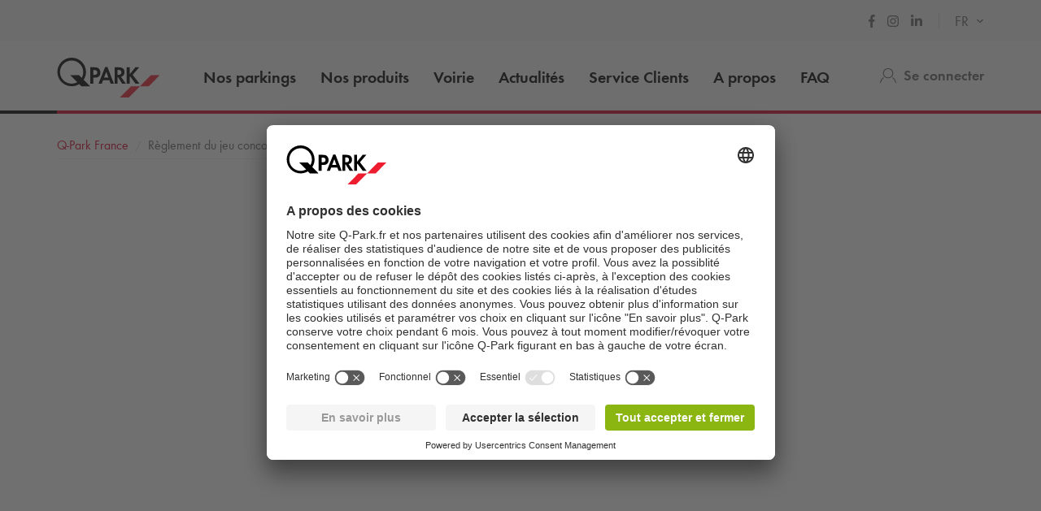

--- FILE ---
content_type: text/html; charset=utf-8
request_url: https://www.q-park.fr/fr-fr/reglement-jeu-concours/
body_size: 13403
content:

<!DOCTYPE html>
<html class="no-js" lang="fr-FR">
<head>
    <script>
        document.documentElement.className = "js";

        
        function noop() { }

        var qpark = qpark || {};
        qpark.locale = "fr";
        qpark.tokenHeaderValue = "c5spQb233IJVsll_lvsg4dXPkfjqJsHwvK6-Vcq1mZs6ozMLoJCi_i93wA320OltGUCmLfnW3Z-sbuVzJBM4hvJ60Mg1:9XfpEROO36NgwmpEnJ0hVLsKmeVXg2qvylkiqhTxR5nZM8myrSgX6YfJBlf6cAaj-Rw4GMV5kmaQ7BbHAr33Qvr1faA1";
        qpark.startConversionTracking = function () {
            const rwgToken = new URLSearchParams(location.search).get('rwg_token') || undefined;

            // store the rwgToken in a cookie and set the cookie expiration date to 30 days
            if (rwgToken !== undefined) {
                document.cookie = '_rwgToken=' + rwgToken + '; max-age=2592000; domain=' + location.hostname + '; path=/';
            }
        }

        qpark.startConversionTracking();
    </script>


<link rel="preconnect" href="//app.usercentrics.eu">
<link rel="preconnect" href="//api.usercentrics.eu">
<link rel="preconnect" href="//privacy-proxy.usercentrics.eu">
<link rel="preload" href="//app.usercentrics.eu/browser-ui/latest/loader.js" as="script">

<script id="usercentrics-cmp" data-settings-id="K-S_3BW_O" src="https://app.usercentrics.eu/browser-ui/latest/loader.js" async=""></script>





    <script>
        dataLayer = [{ "warning":"this is not the real data layer! The real one is gtmDataLayer."}];
        dataLayer.replaceUndefinedStrings = function (obj) {
            for (var k in obj) {
                if (Object.prototype.hasOwnProperty.call(obj, k)) {
                    if (typeof obj[k] == "object" && obj[k] !== null) {
                        dataLayer.replaceUndefinedStrings(obj[k]);
                    } else {
                        if (obj[k] === "undefined") {
                            //console.log(`REPLACING undefined for obj.${k}`);
                            obj[k] = undefined;
                        }
                    }
                }
            }
            return obj;
        };

        window.gtmDataLayer = window.gtmDataLayer || [];

        dataLayer.push = function () {
            //don't modify Google Consent Mode events
            if (arguments[0][0] === 'consent' || arguments[0][0] === 'set') {
                gtmDataLayer.push(arguments[0]);
                return;
            };
            
            Array.prototype.push.apply(this, arguments); //keep track of raw values
            for (var i = 0; i < arguments.length; ++i) {
                var arg = arguments[i];
                var argClone = JSON.parse(JSON.stringify(arg));
                dataLayer.replaceUndefinedStrings(argClone);
                gtmDataLayer.push(argClone);
            };
            return gtmDataLayer.length;
        };
    </script>
    <!-- Google Tag Manager -->
    <script type="text/javascript">
        function gtag() {
            dataLayer.push(arguments);
        }

        gtag("consent", "default", {
            ad_user_data: "denied",
            ad_personalization: "denied",
            ad_storage: "denied",
            analytics_storage: "denied",
            wait_for_update: 2000 
        });

        gtag("set", "ads_data_redaction", true);

    </script>
    <script type="text/javascript">
        const customGtmEventsToPush = [{"page":{"language":"fr","type":"content page","country":"FR"}},{"user":{"userID":"undefined","loggedIn":"undefined","type":"undefined"}},{"event":"page_view","page_country":"FR","page_language":"fr","page_type":"content page"}];
        for (var i = 0; i < customGtmEventsToPush.length; i++) {
            dataLayer.push(customGtmEventsToPush[i]);
        }
    </script>
    <script type="text/javascript">
        (function(w, d, s, l, i) {
            w[l] = w[l] || [];
            w[l].push({
                'gtm.start': new Date().getTime(),
                event: 'gtm.js'
            });
            var f = d.getElementsByTagName(s)[0],
                j = d.createElement(s),
                dl = l != 'dataLayer' ? '&l=' + l : '';
            j.async = true;
            j.src =
                'https://www.googletagmanager.com/gtm.js?id=' + i + dl;
            f.parentNode.insertBefore(j, f);
        })(window, document, 'script', 'gtmDataLayer', 'GTM-PB2BTP7');
    </script>
    <!-- End Google Tag Manager -->


    
<meta charset="UTF-8">

<meta name="author" content="">
<meta name="title" content="R&#232;glement du jeu concours 2021">
<meta name="description" content="R&#232;glement du jeu concours 2021">
<meta name="keywords" content="">

    <meta name="twitter:card" content="summary">
    <meta name="twitter:site" content="Q-Park France">
    <meta name="twitter:title" content="R&#232;glement du jeu concours 2021">
    <meta name="twitter:description" content="R&#232;glement du jeu concours 2021">
    <meta name="twitter:image:src" content="https://q-park-online-prod-static.azureedge.net/static/assets/img/logo.png">
    <meta property="og:title" content="R&#232;glement du jeu concours 2021">
    <meta property="og:description" content="R&#232;glement du jeu concours 2021">
    <meta property="og:url" content="https://www.q-park.fr/fr-fr/reglement-jeu-concours/">
    <meta property="og:type" content="website">
    <meta property="og:image" content="https://q-park-online-prod-static.azureedge.net/static/assets/img/logo.png">
    <meta property="og:site_name" content="Q-Park France">

<meta name="viewport" content="width=device-width">
<meta name="theme-color" content="#ffffff">
<meta name="MobileOptimized" content="width">
<meta name="HandheldFriendly" content="true">

<meta http-equiv="X-UA-Compatible" content="IE=edge,chrome=1">
<meta http-equiv="cache-control" content="no-store">
<meta http-equiv="pragma" content="no-cache">

<title>R&#232;glement du jeu concours 2021</title>

<link rel="icon" type="image/x-icon" href="https://q-park-online-prod-static.azureedge.net/static/assets/img/favicon.ico">
<link rel="icon" type="image/png" sizes="16x16" href="https://q-park-online-prod-static.azureedge.net/static/assets/img/favicon-16x16.png">
<link rel="icon" type="image/png" sizes="32x32" href="https://q-park-online-prod-static.azureedge.net/static/assets/img/favicon-32x32.png">

        <link rel="canonical" href="https://www.q-park.fr/fr-fr/reglement-jeu-concours/">


        <link rel="alternate" href="https://www.q-park.fr/fr-fr/reglement-jeu-concours/" hreflang="fr-FR">

    
    <script>
        var sharedGtmEvents = {
            gtmSelectContentJson: {
  "content_id": "",
  "event": "select_content",
  "page_country": "FR",
  "page_language": "fr",
  "page_type": "content page"
}
        };

        var sharedGtmEventsPusher = {
            pushGtmSelectContent: (contentType, element) => {
                if (element && !(element?.classList.contains('collapsed'))) {
                    return;
                }

                if (sharedGtmEvents.gtmSelectContentJson) {
                    let eventToPush = {
                        ...sharedGtmEvents.gtmSelectContentJson,
                        content_type: contentType
                    };
                    dataLayer.push(eventToPush);
                }
            }
        };
    </script>





        <link rel="preload" as="font" href="https://q-park-online-prod-static.azureedge.net/static/assets/fonts/Futura-Book.woff2?4892989" crossorigin="anonymous">
        <link rel="preload" as="font" href="https://q-park-online-prod-static.azureedge.net/static/assets/fonts/Futura-Demi.woff2?4892989" crossorigin="anonymous">


<link rel="stylesheet" media="screen" href="https://q-park-online-prod-static.azureedge.net/static/css/vendor.css?v=3.1.7.27928">
<link rel="stylesheet" media="screen" href="https://q-park-online-prod-static.azureedge.net/static/css/publicwebsite.css?v=3.1.7.27928">



    <script>
        var qpark = qpark || {};
        qpark.appInsights = qpark.appInsights || {};
        qpark.appInsights.excludedTargets = ["tr.outbrain.com","px.ads.linkedin.com","graphql.usercentrics.eu","bat.bing.com","pagead2.googlesyndication.com","www.googleadservices.com","www.google.com","maps.googleapis.com","ss390443-hrqq48sz-westeurope-azure.searchstax.com","ss359690-pkxcp1f1-westeurope-azure.searchstax.com","www.google-analytics.com","region1.google-analytics.com","stats.g.doubleclick.net","ad.doubleclick.net","cdn.linkedin.oribi.io","px.ads.linkedin.com","widget.solvemate.com","api.solvemate.com","vc.hotjar.io","redirect.jforce.be","action.metaffiliation.com","a.clarity.ms","b.clarity.ms","c.clarity.ms","d.clarity.ms","e.clarity.ms","f.clarity.ms","g.clarity.ms","h.clarity.ms","i.clarity.ms","j.clarity.ms","k.clarity.ms","l.clarity.ms","m.clarity.ms","n.clarity.ms","o.clarity.ms","p.clarity.ms","q.clarity.ms","r.clarity.ms","s.clarity.ms","t.clarity.ms","u.clarity.ms","v.clarity.ms","w.clarity.ms","x.clarity.ms","y.clarity.ms","z.clarity.ms"];
    </script>


        <script type="text/javascript">
            !(function (cfg){function e(){cfg.onInit&&cfg.onInit(n)}var x,w,D,t,E,n,C=window,O=document,b=C.location,q="script",I="ingestionendpoint",L="disableExceptionTracking",j="ai.device.";"instrumentationKey"[x="toLowerCase"](),w="crossOrigin",D="POST",t="appInsightsSDK",E=cfg.name||"appInsights",(cfg.name||C[t])&&(C[t]=E),n=C[E]||function(g){var f=!1,m=!1,h={initialize:!0,queue:[],sv:"8",version:2,config:g};function v(e,t){var n={},i="Browser";function a(e){e=""+e;return 1===e.length?"0"+e:e}return n[j+"id"]=i[x](),n[j+"type"]=i,n["ai.operation.name"]=b&&b.pathname||"_unknown_",n["ai.internal.sdkVersion"]="javascript:snippet_"+(h.sv||h.version),{time:(i=new Date).getUTCFullYear()+"-"+a(1+i.getUTCMonth())+"-"+a(i.getUTCDate())+"T"+a(i.getUTCHours())+":"+a(i.getUTCMinutes())+":"+a(i.getUTCSeconds())+"."+(i.getUTCMilliseconds()/1e3).toFixed(3).slice(2,5)+"Z",iKey:e,name:"Microsoft.ApplicationInsights."+e.replace(/-/g,"")+"."+t,sampleRate:100,tags:n,data:{baseData:{ver:2}},ver:undefined,seq:"1",aiDataContract:undefined}}var n,i,t,a,y=-1,T=0,S=["js.monitor.azure.com","js.cdn.applicationinsights.io","js.cdn.monitor.azure.com","js0.cdn.applicationinsights.io","js0.cdn.monitor.azure.com","js2.cdn.applicationinsights.io","js2.cdn.monitor.azure.com","az416426.vo.msecnd.net"],o=g.url||cfg.src,r=function(){return s(o,null)};function s(d,t){if((n=navigator)&&(~(n=(n.userAgent||"").toLowerCase()).indexOf("msie")||~n.indexOf("trident/"))&&~d.indexOf("ai.3")&&(d=d.replace(/(\/)(ai\.3\.)([^\d]*)$/,function(e,t,n){return t+"ai.2"+n})),!1!==cfg.cr)for(var e=0;e<S.length;e++)if(0<d.indexOf(S[e])){y=e;break}var n,i=function(e){var a,t,n,i,o,r,s,c,u,l;h.queue=[],m||(0<=y&&T+1<S.length?(a=(y+T+1)%S.length,p(d.replace(/^(.*\/\/)([\w\.]*)(\/.*)$/,function(e,t,n,i){return t+S[a]+i})),T+=1):(f=m=!0,s=d,!0!==cfg.dle&&(c=(t=function(){var e,t={},n=g.connectionString;if(n)for(var i=n.split(";"),a=0;a<i.length;a++){var o=i[a].split("=");2===o.length&&(t[o[0][x]()]=o[1])}return t[I]||(e=(n=t.endpointsuffix)?t.location:null,t[I]="https://"+(e?e+".":"")+"dc."+(n||"services.visualstudio.com")),t}()).instrumentationkey||g.instrumentationKey||"",t=(t=(t=t[I])&&"/"===t.slice(-1)?t.slice(0,-1):t)?t+"/v2/track":g.endpointUrl,t=g.userOverrideEndpointUrl||t,(n=[]).push((i="SDK LOAD Failure: Failed to load Application Insights SDK script (See stack for details)",o=s,u=t,(l=(r=v(c,"Exception")).data).baseType="ExceptionData",l.baseData.exceptions=[{typeName:"SDKLoadFailed",message:i.replace(/\./g,"-"),hasFullStack:!1,stack:i+"\nSnippet failed to load ["+o+"] -- Telemetry is disabled\nHelp Link: https://go.microsoft.com/fwlink/?linkid=2128109\nHost: "+(b&&b.pathname||"_unknown_")+"\nEndpoint: "+u,parsedStack:[]}],r)),n.push((l=s,i=t,(u=(o=v(c,"Message")).data).baseType="MessageData",(r=u.baseData).message='AI (Internal): 99 message:"'+("SDK LOAD Failure: Failed to load Application Insights SDK script (See stack for details) ("+l+")").replace(/\"/g,"")+'"',r.properties={endpoint:i},o)),s=n,c=t,JSON&&((u=C.fetch)&&!cfg.useXhr?u(c,{method:D,body:JSON.stringify(s),mode:"cors"}):XMLHttpRequest&&((l=new XMLHttpRequest).open(D,c),l.setRequestHeader("Content-type","application/json"),l.send(JSON.stringify(s)))))))},a=function(e,t){m||setTimeout(function(){!t&&h.core||i()},500),f=!1},p=function(e){var n=O.createElement(q),e=(n.src=e,t&&(n.integrity=t),n.setAttribute("data-ai-name",E),cfg[w]);return!e&&""!==e||"undefined"==n[w]||(n[w]=e),n.onload=a,n.onerror=i,n.onreadystatechange=function(e,t){"loaded"!==n.readyState&&"complete"!==n.readyState||a(0,t)},cfg.ld&&cfg.ld<0?O.getElementsByTagName("head")[0].appendChild(n):setTimeout(function(){O.getElementsByTagName(q)[0].parentNode.appendChild(n)},cfg.ld||0),n};p(d)}cfg.sri&&(n=o.match(/^((http[s]?:\/\/.*\/)\w+(\.\d+){1,5})\.(([\w]+\.){0,2}js)$/))&&6===n.length?(d="".concat(n[1],".integrity.json"),i="@".concat(n[4]),l=window.fetch,t=function(e){if(!e.ext||!e.ext[i]||!e.ext[i].file)throw Error("Error Loading JSON response");var t=e.ext[i].integrity||null;s(o=n[2]+e.ext[i].file,t)},l&&!cfg.useXhr?l(d,{method:"GET",mode:"cors"}).then(function(e){return e.json()["catch"](function(){return{}})}).then(t)["catch"](r):XMLHttpRequest&&((a=new XMLHttpRequest).open("GET",d),a.onreadystatechange=function(){if(a.readyState===XMLHttpRequest.DONE)if(200===a.status)try{t(JSON.parse(a.responseText))}catch(e){r()}else r()},a.send())):o&&r();try{h.cookie=O.cookie}catch(k){}function e(e){for(;e.length;)!function(t){h[t]=function(){var e=arguments;f||h.queue.push(function(){h[t].apply(h,e)})}}(e.pop())}var c,u,l="track",d="TrackPage",p="TrackEvent",l=(e([l+"Event",l+"PageView",l+"Exception",l+"Trace",l+"DependencyData",l+"Metric",l+"PageViewPerformance","start"+d,"stop"+d,"start"+p,"stop"+p,"addTelemetryInitializer","setAuthenticatedUserContext","clearAuthenticatedUserContext","flush"]),h.SeverityLevel={Verbose:0,Information:1,Warning:2,Error:3,Critical:4},(g.extensionConfig||{}).ApplicationInsightsAnalytics||{});return!0!==g[L]&&!0!==l[L]&&(e(["_"+(c="onerror")]),u=C[c],C[c]=function(e,t,n,i,a){var o=u&&u(e,t,n,i,a);return!0!==o&&h["_"+c]({message:e,url:t,lineNumber:n,columnNumber:i,error:a,evt:C.event}),o},g.autoExceptionInstrumented=!0),h}(cfg.cfg),(C[E]=n).queue&&0===n.queue.length?(n.queue.push(e),n.trackPageView({})):e();})({
                src: "https://js.monitor.azure.com/scripts/b/ai.3.gbl.min.js",
                // name: "appInsights", // Global SDK Instance name defaults to "appInsights" when not supplied
                // ld: 0, // Defines the load delay (in ms) before attempting to load the sdk. -1 = block page load and add to head. (default) = 0ms load after timeout,
                // useXhr: 1, // Use XHR instead of fetch to report failures (if available),
                // dle: true, // Prevent the SDK from reporting load failure log
                crossOrigin: "anonymous", // When supplied this will add the provided value as the cross origin attribute on the script tag
                // onInit: null, // Once the application insights instance has loaded and initialized this callback function will be called with 1 argument -- the sdk instance (DON'T ADD anything to the sdk.queue -- As they won't get called)
                // sri: false, // Custom optional value to specify whether fetching the snippet from integrity file and do integrity check
                cfg: { // Application Insights Configuration
                    connectionString: "InstrumentationKey=a76e116e-f932-44fa-b5c2-c3e2a968c9d2;IngestionEndpoint=https://westeurope-1.in.applicationinsights.azure.com/;LiveEndpoint=https://westeurope.livediagnostics.monitor.azure.com/;ApplicationId=c9175fc1-a040-478a-baf3-41aaf79396ee"
                }
            });

            // Telemetry initializer: this is called whenever a new telemetry item is created
            appInsights.queue.push(function () {
                appInsights.addTelemetryInitializer(function (envelope) {
                    var telemetryItem = envelope.baseData;

                    if (envelope.baseType === "RemoteDependencyData") {
                        if (envelope.baseData.success === true) {
                            return false;
                        }

                        if (window.qpark && window.qpark.appInsights && window.qpark.appInsights.excludedTargets) {
                            var target = envelope.baseData.target;
                            if (target) {
                                var targetLower = target.trim().toLowerCase();
                                var isExcluded = window.qpark.appInsights.excludedTargets.some(function(excludedTarget) {
                                    return targetLower.indexOf(excludedTarget) !== -1;
                                });

                                if (isExcluded) {
                                    return false;
                                }
                            }
                        }
                    }

                    // set cloud_RoleName
                    if (!envelope.tags) {
                        envelope.tags = [];
                    }
                    envelope.tags.push({ "ai.cloud.role": "Sitecore.Web" });

                    // set custom properties
                    telemetryItem.properties = telemetryItem.properties || {};
                    telemetryItem.properties["templateName"] = "Content Page";
                    telemetryItem.properties["templateId"] = "{A1943703-4531-4CC6-A5DD-CBC9FD843967}";
                    telemetryItem.properties["appService"] = "q-park-online-replica-prod";

                    // set custom metrics
                    // telemetryItem.measurements = telemetryItem.measurements || {};
                    // telemetryItem.measurements["globalMetric"] = 100;
                });
            });
        </script>
</head>
<body id="body" class="myqp-new ">
	<!-- Google Tag Manager (noscript) -->
	<noscript>
		<iframe src="https://www.googletagmanager.com/ns.html?id=GTM-PB2BTP7" height="0" width="0" style="display: none; visibility: hidden"></iframe>
	</noscript>
	<!-- End Google Tag Manager (noscript) -->







    <header class="qp-header ">
        <nav class="navbar subnavbar-qp desktop">
            <div class="container ">
                <div class="row">
                    <div class="col-xs-12">
                        <ul class="nav navbar-nav navbar-right">

                                <li class="social-links">
                                    <ul class="list-unstyled">
                                            <li>
                                                <a href="https://www.facebook.com/qparkfrance" class="link-grey" target="_blank">
                                                    <img src="https://q-park-online-prod-static.azureedge.net/static/assets/svg/icon_social_header_facebook.svg" alt="Facebook" style="height: 16px; margin-bottom: 4px;">
                                                </a>
                                            </li>
                                            <li>
                                                <a href="https://www.instagram.com/qparkfrance/" class="link-grey" target="_blank">
                                                    <img src="https://q-park-online-prod-static.azureedge.net/static/assets/svg/icon_social_header_instagram.svg" alt="Instagram" style="height: 16px; margin-bottom: 4px;">
                                                </a>
                                            </li>
                                            <li>
                                                <a href="https://www.linkedin.com/company/q-park-france/" class="link-grey" target="_blank">
                                                    <img src="https://q-park-online-prod-static.azureedge.net/static/assets/svg/icon_social_header_linkedin.svg" alt="LinkedIn" style="height: 16px; margin-bottom: 4px;">
                                                </a>
                                            </li>
                                    </ul>
                                </li>

                                <li class="language-selector">
                                    <select id="language-selector" class="language-selector-select navigate-select-with-query">
                                            <option data-exclude-query="False" value="" selected="&#39;selected&#39;">
                                                FR
                                            </option>
                                            <option data-exclude-query="True" value="/en-gb/">
                                                EN
                                            </option>
                                    </select>
                                </li>
                        </ul>
                    </div>
                </div>
            </div>
        </nav>

    <div class="container relative fixedscroll-start">
        <div class="qp-header__line"></div>
        <nav class="navbar navbar-qp">
            <div class="row">
                <div class="col-xs-12 col-md-2 header-logo-override">
                    <div class="navbar-header">
                        <button type="button" class="navbar-toggle">
                            <span class="sr-only">Basculer vers la navigation</span>
                        </button>
                        <a href="/fr-fr/" class="navbar-brand">
                            <img src="https://q-park-online-prod-static.azureedge.net/static/assets/svg/logo.svg" alt="Q-Park">
                        </a>
                    </div>
                </div>

                <!-- Desktop navigation -->
                <div class="col-xs-12 col-md-10 desktop header-navigation-override">
                    <div class="display-flex-justify display-flex-align-start">
                        <ul class="nav navbar-nav main-nav display-flex">
                                <li class="">
                                    <a href="/fr-fr/villes/" title="Nos parkings" class="text-ellipsis">
                                        Nos parkings
                                    </a>
                                </li>
                                <li class="">
                                    <a href="/fr-fr/produits/" title="Nos produits" class="text-ellipsis">
                                        Nos produits
                                    </a>
                                </li>
                                <li class="">
                                    <a href="/fr-fr/produits/voirie/" title="Voirie" class="text-ellipsis">
                                        Voirie
                                    </a>
                                </li>
                                <li class="">
                                    <a href="/fr-fr/news/" title="Actualit&#233;s" class="text-ellipsis">
                                        Actualit&#233;s
                                    </a>
                                </li>
                                <li class="">
                                    <a href="/fr-fr/service-clients/" title="Service Clients" class="text-ellipsis">
                                        Service Clients
                                    </a>
                                </li>
                                <li class="">
                                    <a href="/fr-fr/a-propos/" title="A propos" class="text-ellipsis">
                                        A propos
                                    </a>
                                </li>
                                <li class="">
                                    <a href="/fr-fr/faq/" title="FAQ" class="text-ellipsis">
                                        FAQ
                                    </a>
                                </li>
                        </ul>

                        <ul class="nav navbar-nav navbar-right display-flex">
                                    <li class="user-menu only-icon text-ellipsis">
                                        <a href="/fr-fr/connexion/">
                                            <div class="icon-line small-icon vertical-center">
                                                <div class="icon-wrapper">
                                                    <div class="icon account"></div>
                                                </div>
                                                <div class="link-grey strong text-ellipsis">Se connecter</div>
                                            </div>
                                        </a>
                                    </li>
                        </ul>
                    </div>
                </div>
            </div>
        </nav>
    </div>

    <!-- Sidebar navigation -->
    <nav id="side-menu" class="side-navbar navbar-qp mobile">
        <div class="side-navbar-container">
            <div class="navbar-header">
                <button type="button" class="navbar-toggle">
                    <span class="sr-only">Basculer vers la navigation</span>
                </button>
                <a href="/fr-fr/" class="navbar-brand">
                    <img src="https://q-park-online-prod-static.azureedge.net/static/assets/svg/logo.svg" alt="Q-Park">
                </a>
            </div>

            <div class="navbar-body">
                <ul class="nav navbar-nav">
                        <li class="">
                            <a href="/fr-fr/villes/" title="Nos parkings">
                                Nos parkings
                            </a>
                        </li>
                        <li class="">
                            <a href="/fr-fr/produits/" title="Nos produits">
                                Nos produits
                            </a>
                        </li>
                        <li class="">
                            <a href="/fr-fr/produits/voirie/" title="Voirie">
                                Voirie
                            </a>
                        </li>
                        <li class="">
                            <a href="/fr-fr/news/" title="Actualit&#233;s">
                                Actualit&#233;s
                            </a>
                        </li>
                        <li class="">
                            <a href="/fr-fr/service-clients/" title="Service Clients">
                                Service Clients
                            </a>
                        </li>
                        <li class="">
                            <a href="/fr-fr/a-propos/" title="A propos">
                                A propos
                            </a>
                        </li>
                        <li class="">
                            <a href="/fr-fr/faq/" title="FAQ">
                                FAQ
                            </a>
                        </li>

                </ul>
            </div>

            <div class="navbar-footer">
                <ul class="nav navbar-nav">
                            <li class="user-menu">
                                <a href="/fr-fr/connexion/">
                                    <div class="icon-line small-icon vertical-center">
                                        <div class="icon-wrapper">
                                            <div class="icon account"></div>
                                        </div>
                                        <div class="text-ellipsis">Se connecter</div>
                                    </div>
                                </a>
                            </li>

                        <li class="language-selector">
                            <div class="icon-line small-icon vertical-center">
                                <div class="icon-wrapper">
                                    <div class="icon language"></div>
                                </div>
                                <div class="icon-text">
                                    <select id="language-selector" class="language-selector-select navigate-select">
                                            <option value="" selected="&#39;selected&#39;">
                                                FR
                                            </option>
                                            <option value="/en-gb/">
                                                EN
                                            </option>
                                    </select>
                                </div>
                            </div>
                        </li>
                </ul>

                    <div class="social-links">
                        <ul class="list-unstyled">
                                <li>
                                    <a href="https://www.facebook.com/qparkfrance" class="link-grey" target="_blank">
                                        <img src="https://q-park-online-prod-static.azureedge.net/static/assets/svg/icon_social_header_facebook.svg" alt="Facebook" style="height: 16px">
                                    </a>
                                </li>
                                <li>
                                    <a href="https://www.instagram.com/qparkfrance/" class="link-grey" target="_blank">
                                        <img src="https://q-park-online-prod-static.azureedge.net/static/assets/svg/icon_social_header_instagram.svg" alt="Instagram" style="height: 16px">
                                    </a>
                                </li>
                                <li>
                                    <a href="https://www.linkedin.com/company/q-park-france/" class="link-grey" target="_blank">
                                        <img src="https://q-park-online-prod-static.azureedge.net/static/assets/svg/icon_social_header_linkedin.svg" alt="LinkedIn" style="height: 16px">
                                    </a>
                                </li>
                        </ul>
                    </div>
            </div>
        </div>
    </nav>
</header>






<div class="qcontentpane margin-top-body-white-menu-mobile margin-top-body-white-menu-desktop">

    <section class="pageintro">
    <div class="container">
        <div class="row">
            <div class="col-sm-12">
                
                

            </div>
        </div>
    </div>
</section>


    <script type="application/ld+json">
        {"itemListElement":[{"position":1,"item":{"@id":"https://www.q-park.fr/fr-fr/","name":"Q-Park France"},"@type":"ListItem"},{"position":2,"item":{"name":"Règlement du jeu concours"},"@type":"ListItem"}],"@type":"BreadcrumbList","@context":"https://schema.org"}
    </script>

<section class="breadnav ">
    <div class="container">
        <div class="row bread">
            <div class="col-xs-12">
                <nav role="navigation" class="breadcrumbs" aria-label="breadcrumbs">
                    <ol>
                        <li>
                                <a href="/fr-fr/" title="Q-Park France"><span class="nobr">Q-Park</span> France</a>

                            <ol>
                                    <li>
R&#232;glement du jeu concours                                    </li>
                            </ol>
                        </li>
                    </ol>
                </nav>
            </div>
        </div>
    </div>
</section>



    <!-- GoogleTagManager cross-site execution -->


</div>

    <!-- TOOLTIP -->
    <div id="tooltip" data-toggle="tooltip" title="" data-animation="false" data-trigger="manual"></div>

    <!-- BACK TO TOP -->
    <a href="#body" class="smoothscroll cd-top">
        <img src="https://q-park-online-prod-static.azureedge.net/static/assets/svg/icon_arrowup-white.svg" alt="arrow" style="width: 12px; height: inherit">
    </a>

    <!-- LOADING OVERLAY -->
    <div class="loading-overlay">
        <div class="container">
            <div class="row">
                <div class="col-xs-12 text-center">
                    <div class="loader">
                        <div class="bounce1"></div>
                        <div class="bounce2"></div>
                        <div class="bounce3"></div>
                        <!--<img src="https://q-park-online-prod-static.azureedge.net/static/assets/svg/loader.svg" />-->
                    </div>
                </div>
            </div>
        </div>
    </div>

    <div id="IsMobile" class="visible-xs visible-sm hidden-md hidden-lg"></div>
    <div id="IsNativePicker" class="native-picker"></div>

        <div class="online-info">
        <div class="container">
            <div class="row">
                    <div class="col-xs-12  online-payment-methods">

                        <span class="payment-method-title inline-block strong">Modes de paiement en ligne</span>
                        <div class="payment-methods same-height">
                                <div class="payment-method no-hover">
                                    <img src="https://q-park-online-prod.azureedge.net/-/media/images/payment-method-images/qpark-fr/logo_cb.jpg?rev=b5523cb1-8059-4bb5-bcea-2c41d057ca44&amp;extension=webp&amp;mh=60&amp;hash=5B89F099037C9EA41968F6CD0F583688" alt="Carte bleue" title="Carte bleue">
                                </div>
                                <div class="payment-method no-hover">
                                    <img src="https://q-park-online-prod.azureedge.net/-/media/images/payment-method-images/shared/icon_mastercard.gif?rev=&amp;extension=webp&amp;mh=60&amp;hash=D1B2898446052B3BC7D20B7E29425C7C" alt="MasterCard" title="MasterCard">
                                </div>
                                <div class="payment-method no-hover">
                                    <img src="https://q-park-online-prod.azureedge.net/-/media/images/payment-method-images/shared/icon_visa.gif?rev=&amp;extension=webp&amp;mh=60&amp;hash=E700315A04E1705E33BF9EB9705A99F9" alt="Visa" title="Visa">
                                </div>
                                <div class="payment-method no-hover">
                                    <img src="https://q-park-online-prod.azureedge.net/-/media/images/payment-method-images/qpark-be/bancontact-original-logo-rgb_150px.jpg?rev=&amp;extension=webp&amp;mh=60&amp;hash=344DABF3A356766E11A3FBBE94812856" alt="Bancontact" title="Bancontact">
                                </div>
                        </div>
                    </div>

            </div>
        </div>
    </div>

<footer class="qp-footer">
    <div class="container">
        <div class="row footer-wrapper">

            <div class="col-xs-12 col-lg-8 breakout-mobile">
                    <!-- Mobile -->
                    <div class="footer-info mobile">
                                <div class="footer-info-wrapper">
                                    <div class="footer-info-tab">
                                        <div class="tab collapsed" data-toggle="collapse" href="#e1f0f5b8-5f46-4758-b22b-e939ee9be5eb" aria-expanded="false">
                                            <span class="info-type strong">
                                                A propos
                                            </span>

                                            <div class="if-collapsed">
                                                <span class="clean-button tertiary down"></span>
                                            </div>
                                            <div class="if-not-collapsed">
                                                <span class="clean-button tertiary up"></span>
                                            </div>
                                        </div>
                                    </div>

                                    <div class="relative">
                                        <div class="collapse-body collapse" id="e1f0f5b8-5f46-4758-b22b-e939ee9be5eb" aria-expanded="false">
                                            <div class="footer-info-content">
                                                <ul class="list-unstyled no-margin">
                                                        <li>
                                                            <a href="/fr-fr/news/" class="white">Actualit&#233;s</a>
                                                        </li>
                                                        <li>
                                                            <a href="/fr-fr/a-propos/communique-de-presse/" class="white">Communiqu&#233;s de Presse</a>
                                                        </li>
                                                        <li>
                                                            <a href="/fr-fr/carriere/" class="white">Carri&#232;re</a>
                                                        </li>
                                                        <li>
                                                            <a href="/fr-fr/a-propos/chiffres-cles/" class="white">Index de l&#39;&#233;galit&#233; professionnelle</a>
                                                        </li>
                                                        <li>
                                                            <a href="/fr-fr/a-propos/le-groupe-q-park/" class="white">Le groupe <span class="nobr">Q-Park</span></a>
                                                        </li>
                                                </ul>
                                            </div>
                                        </div>
                                    </div>
                                </div>
                                <div class="footer-info-wrapper">
                                    <div class="footer-info-tab">
                                        <div class="tab collapsed" data-toggle="collapse" href="#af6b5eca-7c13-4a4d-bcb6-83561bc5cba6" aria-expanded="false">
                                            <span class="info-type strong">
                                                Nos produits
                                            </span>

                                            <div class="if-collapsed">
                                                <span class="clean-button tertiary down"></span>
                                            </div>
                                            <div class="if-not-collapsed">
                                                <span class="clean-button tertiary up"></span>
                                            </div>
                                        </div>
                                    </div>

                                    <div class="relative">
                                        <div class="collapse-body collapse" id="af6b5eca-7c13-4a4d-bcb6-83561bc5cba6" aria-expanded="false">
                                            <div class="footer-info-content">
                                                <ul class="list-unstyled no-margin">
                                                        <li>
                                                            <a href="/fr-fr/shop/seasonticket/" class="white">Abonnement en ligne</a>
                                                        </li>
                                                        <li>
                                                            <a href="/fr-fr/produits/voirie/" class="white">Stationnement sur voirie</a>
                                                        </li>
                                                        <li>
                                                            <a href="/fr-fr/produits/reservation/" class="white">R&#233;servation en ligne</a>
                                                        </li>
                                                        <li>
                                                            <a href="/fr-fr/faq/" class="white">Questions fr&#233;quentes</a>
                                                        </li>
                                                        <li>
                                                            <a href="https://www.q-park.fr/fr-fr/service-clients/abonnement/resiliation/formulaire-resiliation/" class="white">R&#233;siliation</a>
                                                        </li>
                                                        <li>
                                                            <a href="https://www.q-park.fr/fr-fr/service-clients/abonnement/retractation/formulaire-retractation/" class="white">R&#233;tractation</a>
                                                        </li>
                                                </ul>
                                            </div>
                                        </div>
                                    </div>
                                </div>
                                <div class="footer-info-wrapper">
                                    <div class="footer-info-tab">
                                        <div class="tab collapsed" data-toggle="collapse" href="#7e7778a9-04b7-4d53-824b-c9d4fb25853a" aria-expanded="false">
                                            <span class="info-type strong">
                                                Nos services
                                            </span>

                                            <div class="if-collapsed">
                                                <span class="clean-button tertiary down"></span>
                                            </div>
                                            <div class="if-not-collapsed">
                                                <span class="clean-button tertiary up"></span>
                                            </div>
                                        </div>
                                    </div>

                                    <div class="relative">
                                        <div class="collapse-body collapse" id="7e7778a9-04b7-4d53-824b-c9d4fb25853a" aria-expanded="false">
                                            <div class="footer-info-content">
                                                <ul class="list-unstyled no-margin">
                                                        <li>
                                                            <a href="/fr-fr/shop/prebooking/product/" class="white">R&#233;server un stationnement</a>
                                                        </li>
                                                        <li>
                                                            <a href="/fr-fr/shop/seasonticket/" class="white">S&#39;abonner</a>
                                                        </li>
                                                        <li>
                                                            <a href="/fr-fr/produits/bornes-de-recharge/" class="white">Bornes de recharge de v&#233;hicules &#233;lectriques</a>
                                                        </li>
                                                </ul>
                                            </div>
                                        </div>
                                    </div>
                                </div>

                    </div>
                    <!-- Desktop -->
                    <div class="qp-doormat desktop">
                        <div class="row">

                                    <div class="col-md-3">
                                        <div class="qp-doormat__category">
                                            <span class="inline-block strong large-text">A propos</span>
                                            <ul class="qp-doormat__navigation list-unstyled no-margin">
                                                    <li>
                                                        <a href="/fr-fr/news/">Actualit&#233;s</a>
                                                    </li>
                                                    <li>
                                                        <a href="/fr-fr/a-propos/communique-de-presse/">Communiqu&#233;s de Presse</a>
                                                    </li>
                                                    <li>
                                                        <a href="/fr-fr/carriere/">Carri&#232;re</a>
                                                    </li>
                                                    <li>
                                                        <a href="/fr-fr/a-propos/chiffres-cles/">Index de l&#39;&#233;galit&#233; professionnelle</a>
                                                    </li>
                                                    <li>
                                                        <a href="/fr-fr/a-propos/le-groupe-q-park/">Le groupe <span class="nobr">Q-Park</span></a>
                                                    </li>
                                            </ul>
                                        </div>
                                    </div>
                                    <div class="col-md-3">
                                        <div class="qp-doormat__category">
                                            <span class="inline-block strong large-text">Nos produits</span>
                                            <ul class="qp-doormat__navigation list-unstyled no-margin">
                                                    <li>
                                                        <a href="/fr-fr/shop/seasonticket/">Abonnement en ligne</a>
                                                    </li>
                                                    <li>
                                                        <a href="/fr-fr/produits/voirie/">Stationnement sur voirie</a>
                                                    </li>
                                                    <li>
                                                        <a href="/fr-fr/produits/reservation/">R&#233;servation en ligne</a>
                                                    </li>
                                                    <li>
                                                        <a href="/fr-fr/faq/">Questions fr&#233;quentes</a>
                                                    </li>
                                                    <li>
                                                        <a href="https://www.q-park.fr/fr-fr/service-clients/abonnement/resiliation/formulaire-resiliation/">R&#233;siliation</a>
                                                    </li>
                                                    <li>
                                                        <a href="https://www.q-park.fr/fr-fr/service-clients/abonnement/retractation/formulaire-retractation/">R&#233;tractation</a>
                                                    </li>
                                            </ul>
                                        </div>
                                    </div>
                                    <div class="col-md-3">
                                        <div class="qp-doormat__category">
                                            <span class="inline-block strong large-text">Nos services</span>
                                            <ul class="qp-doormat__navigation list-unstyled no-margin">
                                                    <li>
                                                        <a href="/fr-fr/shop/prebooking/product/">R&#233;server un stationnement</a>
                                                    </li>
                                                    <li>
                                                        <a href="/fr-fr/shop/seasonticket/">S&#39;abonner</a>
                                                    </li>
                                                    <li>
                                                        <a href="/fr-fr/produits/bornes-de-recharge/">Bornes de recharge de v&#233;hicules &#233;lectriques</a>
                                                    </li>
                                            </ul>
                                        </div>
                                    </div>


                        </div>
                    </div>

            </div>

            <div class="col-xs-12 col-lg-4">
<div class="col-xs-12 clean-footer-logo padding-horizontal-sm right ">

        <a href="/fr-fr/">
            <div class="img-bg qp-logo-img" data-background-image="https://q-park-online-prod-static.azureedge.net/static/assets/svg/logo-tagline-diapositive.svg"></div>
        </a>

    <div class="legal right">
        <div class="privacy-button-wrapper">
            <button type="button" class="privacy-button hoverable" onclick="UC_UI.showSecondLayer();">Cookies</button>
        </div>
        <span class="copyright">Copyright</span>

            <ul>
                    <li>
                        <a href="/fr-fr/cgv/" class="hoverable">CGV</a>
                    </li>
                    <li>
                        <a href="/fr-fr/conditions-d&#39;utilisation/" class="hoverable">CGU</a>
                    </li>
                    <li>
                        <a href="/fr-fr/declaration-de-confidentialite/" class="hoverable">D&#233;claration de confidentialit&#233;</a>
                    </li>
                    <li>
                        <a href="/fr-fr/informations-legales/" class="hoverable">Informations l&#233;gales</a>
                    </li>
                    <li>
                        <a href="/fr-fr/mediation/" class="hoverable">M&#233;diation</a>
                    </li>
                    <li>
                        <a href="https://www.q-park.fr/fr-fr/" class="hoverable">* R&#233;duction appliqu&#233;e par rapport aux tarifs d&#39;un stationnement sur place</a>
                    </li>
            </ul>
    </div>

        <div class="social">
            <ul>
                        <li>
                            <a href="https://www.facebook.com/qparkfrance">
                                <img src="https://q-park-online-prod-static.azureedge.net/static/assets/svg/icon_social_header_facebook.svg" alt="Facebook">
                            </a>
                        </li>
                        <li>
                            <a href="https://www.instagram.com/qparkfrance/">
                                <img src="https://q-park-online-prod-static.azureedge.net/static/assets/svg/icon_social_header_instagram.svg" alt="Instagram">
                            </a>
                        </li>
                        <li>
                            <a href="https://www.linkedin.com/company/q-park-france/">
                                <img src="https://q-park-online-prod-static.azureedge.net/static/assets/svg/icon_social_header_linkedin.svg" alt="LinkedIn">
                            </a>
                        </li>
            </ul>
        </div>
</div>
            </div>
        </div>

        <div class="row">
            <div class="col-xs-12">

            </div>
        </div>
    </div>
</footer>


    <script src="https://q-park-online-prod-static.azureedge.net/static/js/dist/runtime.bundle.js?v=3.1.7.27928" type="text/javascript"></script>
    <script src="https://q-park-online-prod-static.azureedge.net/static/js/dist/vendors.bundle.js?v=3.1.7.27928" type="text/javascript"></script>
    <script src="https://q-park-online-prod-static.azureedge.net/static/js/dist/shared.bundle.js?v=3.1.7.27928" type="text/javascript"></script>
    <script src="https://q-park-online-prod-static.azureedge.net/static/js/dist/content.bundle.js?v=3.1.7.27928" type="text/javascript"></script>



    <script src="https://q-park-online-prod-static.azureedge.net/static/js/dist/main.bundle.js?v=3.1.7.27928" type="text/javascript"></script>

</body>
</html>

--- FILE ---
content_type: text/css
request_url: https://q-park-online-prod-static.azureedge.net/static/css/vendor.css?v=3.1.7.27928
body_size: 15443
content:
/*! normalize.css v3.0.3 | MIT License | github.com/necolas/normalize.css */html{font-family:sans-serif;-ms-text-size-adjust:100%;-webkit-text-size-adjust:100%}body{margin:0}article,aside,details,figcaption,figure,footer,header,hgroup,main,menu,nav,section,summary{display:block}audio,canvas,progress,video{display:inline-block;vertical-align:baseline}audio:not([controls]){display:none;height:0}[hidden],template{display:none}a{background-color:rgba(0,0,0,0)}a:active,a:hover{outline:0}abbr[title]{border-bottom:none;text-decoration:underline;-webkit-text-decoration:underline dotted;text-decoration:underline dotted}b,strong{font-weight:bold}dfn{font-style:italic}h1{font-size:2em;margin:.67em 0}mark{background:#ff0;color:#000}small{font-size:80%}sub,sup{font-size:75%;line-height:0;position:relative;vertical-align:baseline}sup{top:-0.5em}sub{bottom:-0.25em}img{border:0}svg:not(:root){overflow:hidden}figure{margin:1em 40px}hr{-webkit-box-sizing:content-box;-moz-box-sizing:content-box;box-sizing:content-box;height:0}pre{overflow:auto}code,kbd,pre,samp{font-family:monospace,monospace;font-size:1em}button,input,optgroup,select,textarea{color:inherit;font:inherit;margin:0}button{overflow:visible}button,select{text-transform:none}button,html input[type=button],input[type=reset],input[type=submit]{-webkit-appearance:button;cursor:pointer}button[disabled],html input[disabled]{cursor:default}button::-moz-focus-inner,input::-moz-focus-inner{border:0;padding:0}input{line-height:normal}input[type=checkbox],input[type=radio]{-webkit-box-sizing:border-box;-moz-box-sizing:border-box;box-sizing:border-box;padding:0}input[type=number]::-webkit-inner-spin-button,input[type=number]::-webkit-outer-spin-button{height:auto}input[type=search]{-webkit-appearance:textfield;-webkit-box-sizing:content-box;-moz-box-sizing:content-box;box-sizing:content-box}input[type=search]::-webkit-search-cancel-button,input[type=search]::-webkit-search-decoration{-webkit-appearance:none}fieldset{border:1px solid silver;margin:0 2px;padding:.35em .625em .75em}legend{border:0;padding:0}textarea{overflow:auto}optgroup{font-weight:bold}table{border-collapse:collapse;border-spacing:0}td,th{padding:0}/*! Source: https://github.com/h5bp/html5-boilerplate/blob/master/src/css/main.css */@media print{*,*:before,*:after{color:#000 !important;text-shadow:none !important;background:rgba(0,0,0,0) !important;-webkit-box-shadow:none !important;box-shadow:none !important}a,a:visited{text-decoration:underline}a[href]:after{content:" (" attr(href) ")"}abbr[title]:after{content:" (" attr(title) ")"}a[href^="#"]:after,a[href^="javascript:"]:after{content:""}pre,blockquote{border:1px solid #999;page-break-inside:avoid}thead{display:table-header-group}tr,img{page-break-inside:avoid}img{max-width:100% !important}p,h2,h3{orphans:3;widows:3}h2,h3{page-break-after:avoid}.navbar{display:none}.btn>.caret,.dropup>.btn>.caret{border-top-color:#000 !important}.label{border:1px solid #000}.table{border-collapse:collapse !important}.table td,.table th{background-color:#fff !important}.table-bordered th,.table-bordered td{border:1px solid #ddd !important}}*{-webkit-box-sizing:border-box;-moz-box-sizing:border-box;box-sizing:border-box}*:before,*:after{-webkit-box-sizing:border-box;-moz-box-sizing:border-box;box-sizing:border-box}html{font-size:10px;-webkit-tap-highlight-color:rgba(0,0,0,0)}body{font-family:"FutT",Arial,Helvetica,sans-serif;font-size:18px;line-height:1.428571429;color:#333;background-color:#fff}input,button,select,textarea{font-family:inherit;font-size:inherit;line-height:inherit}a{color:#8bb611;text-decoration:none}a:hover,a:focus{color:#6f920e;text-decoration:underline}a:focus{outline:5px auto -webkit-focus-ring-color;outline-offset:-2px}figure{margin:0}img{vertical-align:middle}.img-responsive{display:block;max-width:100%;height:auto}.img-rounded{-moz-border-radius:0;border-radius:0}.img-thumbnail{padding:4px;line-height:1.428571429;background-color:#fff;border:1px solid #ddd;-moz-border-radius:0;border-radius:0;-webkit-transition:all .2s ease-in-out;-moz-transition:all .2s ease-in-out;transition:all .2s ease-in-out;display:inline-block;max-width:100%;height:auto}.img-circle{-moz-border-radius:50%;border-radius:50%}hr{margin-top:25px;margin-bottom:25px;border:0;border-top:1px solid #ededed}.sr-only,.bootstrap-datetimepicker-widget .btn[data-action=incrementHours]::after,.bootstrap-datetimepicker-widget .btn[data-action=incrementMinutes]::after,.bootstrap-datetimepicker-widget .btn[data-action=decrementHours]::after,.bootstrap-datetimepicker-widget .btn[data-action=decrementMinutes]::after,.bootstrap-datetimepicker-widget .btn[data-action=showHours]::after,.bootstrap-datetimepicker-widget .btn[data-action=showMinutes]::after,.bootstrap-datetimepicker-widget .btn[data-action=togglePeriod]::after,.bootstrap-datetimepicker-widget .btn[data-action=clear]::after,.bootstrap-datetimepicker-widget .btn[data-action=today]::after,.bootstrap-datetimepicker-widget .picker-switch::after,.bootstrap-datetimepicker-widget table th.prev::after,.bootstrap-datetimepicker-widget table th.next::after{position:absolute;width:1px;height:1px;padding:0;margin:-1px;overflow:hidden;clip:rect(0, 0, 0, 0);border:0}.sr-only-focusable:active,.sr-only-focusable:focus{position:static;width:auto;height:auto;margin:0;overflow:visible;clip:auto}[role=button]{cursor:pointer}h1,h2,h3,h4,h5,h6,.h1,.h2,.h3,.h4,.h5,.h6{font-family:inherit;font-weight:700;line-height:1.1;color:inherit}h1 small,h1 .small,h2 small,h2 .small,h3 small,h3 .small,h4 small,h4 .small,h5 small,h5 .small,h6 small,h6 .small,.h1 small,.h1 .small,.h2 small,.h2 .small,.h3 small,.h3 .small,.h4 small,.h4 .small,.h5 small,.h5 .small,.h6 small,.h6 .small{font-weight:400;line-height:1;color:#aeaeae}h1,.h1,h2,.h2,h3,.h3{margin-top:25px;margin-bottom:12.5px}h1 small,h1 .small,.h1 small,.h1 .small,h2 small,h2 .small,.h2 small,.h2 .small,h3 small,h3 .small,.h3 small,.h3 .small{font-size:65%}h4,.h4,h5,.h5,h6,.h6{margin-top:12.5px;margin-bottom:12.5px}h4 small,h4 .small,.h4 small,.h4 .small,h5 small,h5 .small,.h5 small,.h5 .small,h6 small,h6 .small,.h6 small,.h6 .small{font-size:75%}h1,.h1{font-size:32px}h2,.h2{font-size:28px}h3,.h3{font-size:24px}h4,.h4{font-size:20px}h5,.h5{font-size:18px}h6,.h6{font-size:12px}p{margin:0 0 12.5px}.lead{margin-bottom:25px;font-size:20px;font-weight:300;line-height:1.4}@media(min-width: 768px){.lead{font-size:27px}}small,.small{font-size:77%}mark,.mark{padding:.2em;background-color:#fcf8e3}.text-left{text-align:left}.text-right{text-align:right}.text-center{text-align:center}.text-justify{text-align:justify}.text-nowrap{white-space:nowrap}.text-lowercase{text-transform:lowercase}.text-uppercase,.initialism{text-transform:uppercase}.text-capitalize{text-transform:capitalize}.text-muted{color:#aeaeae}.text-primary{color:rgb(51.4340909091,122.2772727273,183.4159090909)}a.text-primary:hover,a.text-primary:focus{color:rgb(40.2646694215,95.723553719,143.5853305785)}.text-success{color:#8bb611}a.text-success:hover,a.text-success:focus{color:rgb(103.3768844221,135.3567839196,12.6432160804)}.text-info{color:#000}a.text-info:hover,a.text-info:focus{color:hsl(0,0%,-10%)}.text-warning{color:#8a6d3b}a.text-warning:hover,a.text-warning:focus{color:rgb(102.2741116751,80.7817258883,43.7258883249)}.text-danger{color:#d90327}a.text-danger:hover,a.text-danger:focus{color:rgb(166.6954545455,2.3045454545,29.9590909091)}.bg-primary{color:#fff}.bg-primary{background-color:rgb(51.4340909091,122.2772727273,183.4159090909)}a.bg-primary:hover,a.bg-primary:focus{background-color:rgb(40.2646694215,95.723553719,143.5853305785)}.bg-success{background-color:rgba(0,0,0,0)}a.bg-success:hover,a.bg-success:focus{background-color:hsla(0,0%,-10%,0)}.bg-info{background-color:#ededed}a.bg-info:hover,a.bg-info:focus{background-color:rgb(211.5,211.5,211.5)}.bg-warning{background-color:#fcf8e3}a.bg-warning:hover,a.bg-warning:focus{background-color:hsl(50.4,80.6451612903%,83.9215686275%)}.bg-danger{background-color:#f2dede}a.bg-danger:hover,a.bg-danger:focus{background-color:hsl(0,43.4782608696%,80.9803921569%)}.page-header{padding-bottom:11.5px;margin:50px 0 25px;border-bottom:1px solid #ededed}ul,ol{margin-top:0;margin-bottom:12.5px}ul ul,ul ol,ol ul,ol ol{margin-bottom:0}.list-unstyled{padding-left:0;list-style:none}.list-inline{padding-left:0;list-style:none;margin-left:-5px}.list-inline>li{display:inline-block;padding-right:5px;padding-left:5px}dl{margin-top:0;margin-bottom:25px}dt,dd{line-height:1.428571429}dt{font-weight:700}dd{margin-left:0}.dl-horizontal dd:before,.dl-horizontal dd:after{display:table;content:" "}.dl-horizontal dd:after{clear:both}@media(min-width: 992px){.dl-horizontal dt{float:left;width:160px;clear:left;text-align:right;overflow:hidden;text-overflow:ellipsis;white-space:nowrap}.dl-horizontal dd{margin-left:180px}}abbr[title],abbr[data-original-title]{cursor:help}.initialism{font-size:90%}blockquote{padding:12.5px 25px;margin:0 0 25px;font-size:22.5px;border-left:5px solid #ededed}blockquote p:last-child,blockquote ul:last-child,blockquote ol:last-child{margin-bottom:0}blockquote footer,blockquote small,blockquote .small{display:block;font-size:80%;line-height:1.428571429;color:#aeaeae}blockquote footer:before,blockquote small:before,blockquote .small:before{content:"— "}.blockquote-reverse,blockquote.pull-right{padding-right:15px;padding-left:0;text-align:right;border-right:5px solid #ededed;border-left:0}.blockquote-reverse footer:before,.blockquote-reverse small:before,.blockquote-reverse .small:before,blockquote.pull-right footer:before,blockquote.pull-right small:before,blockquote.pull-right .small:before{content:""}.blockquote-reverse footer:after,.blockquote-reverse small:after,.blockquote-reverse .small:after,blockquote.pull-right footer:after,blockquote.pull-right small:after,blockquote.pull-right .small:after{content:" —"}address{margin-bottom:25px;font-style:normal;line-height:1.428571429}.container{padding-right:15px;padding-left:15px;margin-right:auto;margin-left:auto}.container:before,.container:after{display:table;content:" "}.container:after{clear:both}@media(min-width: 768px){.container{width:750px}}@media(min-width: 992px){.container{width:970px}}@media(min-width: 1200px){.container{width:1170px}}.container-fluid{padding-right:15px;padding-left:15px;margin-right:auto;margin-left:auto}.container-fluid:before,.container-fluid:after{display:table;content:" "}.container-fluid:after{clear:both}.row{margin-right:-15px;margin-left:-15px}.row:before,.row:after{display:table;content:" "}.row:after{clear:both}.row-no-gutters{margin-right:0;margin-left:0}.row-no-gutters [class*=col-]{padding-right:0;padding-left:0}.col-xs-1,.col-sm-1,.col-md-1,.col-lg-1,.col-xs-2,.col-sm-2,.col-md-2,.col-lg-2,.col-xs-3,.col-sm-3,.col-md-3,.col-lg-3,.col-xs-4,.col-sm-4,.col-md-4,.col-lg-4,.col-xs-5,.col-sm-5,.col-md-5,.col-lg-5,.col-xs-6,.col-sm-6,.col-md-6,.col-lg-6,.col-xs-7,.col-sm-7,.col-md-7,.col-lg-7,.col-xs-8,.col-sm-8,.col-md-8,.col-lg-8,.col-xs-9,.col-sm-9,.col-md-9,.col-lg-9,.col-xs-10,.col-sm-10,.col-md-10,.col-lg-10,.col-xs-11,.col-sm-11,.col-md-11,.col-lg-11,.col-xs-12,.col-sm-12,.col-md-12,.col-lg-12{position:relative;min-height:1px;padding-right:15px;padding-left:15px}.col-xs-1,.col-xs-2,.col-xs-3,.col-xs-4,.col-xs-5,.col-xs-6,.col-xs-7,.col-xs-8,.col-xs-9,.col-xs-10,.col-xs-11,.col-xs-12{float:left}.col-xs-1{width:8.3333333333%}.col-xs-2{width:16.6666666667%}.col-xs-3{width:25%}.col-xs-4{width:33.3333333333%}.col-xs-5{width:41.6666666667%}.col-xs-6{width:50%}.col-xs-7{width:58.3333333333%}.col-xs-8{width:66.6666666667%}.col-xs-9{width:75%}.col-xs-10{width:83.3333333333%}.col-xs-11{width:91.6666666667%}.col-xs-12{width:100%}.col-xs-pull-0{right:auto}.col-xs-pull-1{right:8.3333333333%}.col-xs-pull-2{right:16.6666666667%}.col-xs-pull-3{right:25%}.col-xs-pull-4{right:33.3333333333%}.col-xs-pull-5{right:41.6666666667%}.col-xs-pull-6{right:50%}.col-xs-pull-7{right:58.3333333333%}.col-xs-pull-8{right:66.6666666667%}.col-xs-pull-9{right:75%}.col-xs-pull-10{right:83.3333333333%}.col-xs-pull-11{right:91.6666666667%}.col-xs-pull-12{right:100%}.col-xs-push-0{left:auto}.col-xs-push-1{left:8.3333333333%}.col-xs-push-2{left:16.6666666667%}.col-xs-push-3{left:25%}.col-xs-push-4{left:33.3333333333%}.col-xs-push-5{left:41.6666666667%}.col-xs-push-6{left:50%}.col-xs-push-7{left:58.3333333333%}.col-xs-push-8{left:66.6666666667%}.col-xs-push-9{left:75%}.col-xs-push-10{left:83.3333333333%}.col-xs-push-11{left:91.6666666667%}.col-xs-push-12{left:100%}.col-xs-offset-0{margin-left:0%}.col-xs-offset-1{margin-left:8.3333333333%}.col-xs-offset-2{margin-left:16.6666666667%}.col-xs-offset-3{margin-left:25%}.col-xs-offset-4{margin-left:33.3333333333%}.col-xs-offset-5{margin-left:41.6666666667%}.col-xs-offset-6{margin-left:50%}.col-xs-offset-7{margin-left:58.3333333333%}.col-xs-offset-8{margin-left:66.6666666667%}.col-xs-offset-9{margin-left:75%}.col-xs-offset-10{margin-left:83.3333333333%}.col-xs-offset-11{margin-left:91.6666666667%}.col-xs-offset-12{margin-left:100%}@media(min-width: 768px){.col-sm-1,.col-sm-2,.col-sm-3,.col-sm-4,.col-sm-5,.col-sm-6,.col-sm-7,.col-sm-8,.col-sm-9,.col-sm-10,.col-sm-11,.col-sm-12{float:left}.col-sm-1{width:8.3333333333%}.col-sm-2{width:16.6666666667%}.col-sm-3{width:25%}.col-sm-4{width:33.3333333333%}.col-sm-5{width:41.6666666667%}.col-sm-6{width:50%}.col-sm-7{width:58.3333333333%}.col-sm-8{width:66.6666666667%}.col-sm-9{width:75%}.col-sm-10{width:83.3333333333%}.col-sm-11{width:91.6666666667%}.col-sm-12{width:100%}.col-sm-pull-0{right:auto}.col-sm-pull-1{right:8.3333333333%}.col-sm-pull-2{right:16.6666666667%}.col-sm-pull-3{right:25%}.col-sm-pull-4{right:33.3333333333%}.col-sm-pull-5{right:41.6666666667%}.col-sm-pull-6{right:50%}.col-sm-pull-7{right:58.3333333333%}.col-sm-pull-8{right:66.6666666667%}.col-sm-pull-9{right:75%}.col-sm-pull-10{right:83.3333333333%}.col-sm-pull-11{right:91.6666666667%}.col-sm-pull-12{right:100%}.col-sm-push-0{left:auto}.col-sm-push-1{left:8.3333333333%}.col-sm-push-2{left:16.6666666667%}.col-sm-push-3{left:25%}.col-sm-push-4{left:33.3333333333%}.col-sm-push-5{left:41.6666666667%}.col-sm-push-6{left:50%}.col-sm-push-7{left:58.3333333333%}.col-sm-push-8{left:66.6666666667%}.col-sm-push-9{left:75%}.col-sm-push-10{left:83.3333333333%}.col-sm-push-11{left:91.6666666667%}.col-sm-push-12{left:100%}.col-sm-offset-0{margin-left:0%}.col-sm-offset-1{margin-left:8.3333333333%}.col-sm-offset-2{margin-left:16.6666666667%}.col-sm-offset-3{margin-left:25%}.col-sm-offset-4{margin-left:33.3333333333%}.col-sm-offset-5{margin-left:41.6666666667%}.col-sm-offset-6{margin-left:50%}.col-sm-offset-7{margin-left:58.3333333333%}.col-sm-offset-8{margin-left:66.6666666667%}.col-sm-offset-9{margin-left:75%}.col-sm-offset-10{margin-left:83.3333333333%}.col-sm-offset-11{margin-left:91.6666666667%}.col-sm-offset-12{margin-left:100%}}@media(min-width: 992px){.col-md-1,.col-md-2,.col-md-3,.col-md-4,.col-md-5,.col-md-6,.col-md-7,.col-md-8,.col-md-9,.col-md-10,.col-md-11,.col-md-12{float:left}.col-md-1{width:8.3333333333%}.col-md-2{width:16.6666666667%}.col-md-3{width:25%}.col-md-4{width:33.3333333333%}.col-md-5{width:41.6666666667%}.col-md-6{width:50%}.col-md-7{width:58.3333333333%}.col-md-8{width:66.6666666667%}.col-md-9{width:75%}.col-md-10{width:83.3333333333%}.col-md-11{width:91.6666666667%}.col-md-12{width:100%}.col-md-pull-0{right:auto}.col-md-pull-1{right:8.3333333333%}.col-md-pull-2{right:16.6666666667%}.col-md-pull-3{right:25%}.col-md-pull-4{right:33.3333333333%}.col-md-pull-5{right:41.6666666667%}.col-md-pull-6{right:50%}.col-md-pull-7{right:58.3333333333%}.col-md-pull-8{right:66.6666666667%}.col-md-pull-9{right:75%}.col-md-pull-10{right:83.3333333333%}.col-md-pull-11{right:91.6666666667%}.col-md-pull-12{right:100%}.col-md-push-0{left:auto}.col-md-push-1{left:8.3333333333%}.col-md-push-2{left:16.6666666667%}.col-md-push-3{left:25%}.col-md-push-4{left:33.3333333333%}.col-md-push-5{left:41.6666666667%}.col-md-push-6{left:50%}.col-md-push-7{left:58.3333333333%}.col-md-push-8{left:66.6666666667%}.col-md-push-9{left:75%}.col-md-push-10{left:83.3333333333%}.col-md-push-11{left:91.6666666667%}.col-md-push-12{left:100%}.col-md-offset-0{margin-left:0%}.col-md-offset-1{margin-left:8.3333333333%}.col-md-offset-2{margin-left:16.6666666667%}.col-md-offset-3{margin-left:25%}.col-md-offset-4{margin-left:33.3333333333%}.col-md-offset-5{margin-left:41.6666666667%}.col-md-offset-6{margin-left:50%}.col-md-offset-7{margin-left:58.3333333333%}.col-md-offset-8{margin-left:66.6666666667%}.col-md-offset-9{margin-left:75%}.col-md-offset-10{margin-left:83.3333333333%}.col-md-offset-11{margin-left:91.6666666667%}.col-md-offset-12{margin-left:100%}}@media(min-width: 1200px){.col-lg-1,.col-lg-2,.col-lg-3,.col-lg-4,.col-lg-5,.col-lg-6,.col-lg-7,.col-lg-8,.col-lg-9,.col-lg-10,.col-lg-11,.col-lg-12{float:left}.col-lg-1{width:8.3333333333%}.col-lg-2{width:16.6666666667%}.col-lg-3{width:25%}.col-lg-4{width:33.3333333333%}.col-lg-5{width:41.6666666667%}.col-lg-6{width:50%}.col-lg-7{width:58.3333333333%}.col-lg-8{width:66.6666666667%}.col-lg-9{width:75%}.col-lg-10{width:83.3333333333%}.col-lg-11{width:91.6666666667%}.col-lg-12{width:100%}.col-lg-pull-0{right:auto}.col-lg-pull-1{right:8.3333333333%}.col-lg-pull-2{right:16.6666666667%}.col-lg-pull-3{right:25%}.col-lg-pull-4{right:33.3333333333%}.col-lg-pull-5{right:41.6666666667%}.col-lg-pull-6{right:50%}.col-lg-pull-7{right:58.3333333333%}.col-lg-pull-8{right:66.6666666667%}.col-lg-pull-9{right:75%}.col-lg-pull-10{right:83.3333333333%}.col-lg-pull-11{right:91.6666666667%}.col-lg-pull-12{right:100%}.col-lg-push-0{left:auto}.col-lg-push-1{left:8.3333333333%}.col-lg-push-2{left:16.6666666667%}.col-lg-push-3{left:25%}.col-lg-push-4{left:33.3333333333%}.col-lg-push-5{left:41.6666666667%}.col-lg-push-6{left:50%}.col-lg-push-7{left:58.3333333333%}.col-lg-push-8{left:66.6666666667%}.col-lg-push-9{left:75%}.col-lg-push-10{left:83.3333333333%}.col-lg-push-11{left:91.6666666667%}.col-lg-push-12{left:100%}.col-lg-offset-0{margin-left:0%}.col-lg-offset-1{margin-left:8.3333333333%}.col-lg-offset-2{margin-left:16.6666666667%}.col-lg-offset-3{margin-left:25%}.col-lg-offset-4{margin-left:33.3333333333%}.col-lg-offset-5{margin-left:41.6666666667%}.col-lg-offset-6{margin-left:50%}.col-lg-offset-7{margin-left:58.3333333333%}.col-lg-offset-8{margin-left:66.6666666667%}.col-lg-offset-9{margin-left:75%}.col-lg-offset-10{margin-left:83.3333333333%}.col-lg-offset-11{margin-left:91.6666666667%}.col-lg-offset-12{margin-left:100%}}.clearfix:before,.clearfix:after{display:table;content:" "}.clearfix:after{clear:both}.center-block{display:block;margin-right:auto;margin-left:auto}.pull-right{float:right !important}.pull-left{float:left !important}.hide{display:none !important}.show{display:block !important}.invisible{visibility:hidden}.text-hide{font:0/0 a;color:rgba(0,0,0,0);text-shadow:none;background-color:rgba(0,0,0,0);border:0}.hidden{display:none !important}.affix{position:fixed}@-ms-viewport{width:device-width}.visible-xs{display:none !important}.visible-sm{display:none !important}.visible-md{display:none !important}.visible-lg{display:none !important}.visible-xs-block,.visible-xs-inline,.visible-xs-inline-block,.visible-sm-block,.visible-sm-inline,.visible-sm-inline-block,.visible-md-block,.visible-md-inline,.visible-md-inline-block,.visible-lg-block,.visible-lg-inline,.visible-lg-inline-block{display:none !important}@media(max-width: 767px){.visible-xs{display:block !important}table.visible-xs{display:table !important}tr.visible-xs{display:table-row !important}th.visible-xs,td.visible-xs{display:table-cell !important}}@media(max-width: 767px){.visible-xs-block{display:block !important}}@media(max-width: 767px){.visible-xs-inline{display:inline !important}}@media(max-width: 767px){.visible-xs-inline-block{display:inline-block !important}}@media(min-width: 768px)and (max-width: 991px){.visible-sm{display:block !important}table.visible-sm{display:table !important}tr.visible-sm{display:table-row !important}th.visible-sm,td.visible-sm{display:table-cell !important}}@media(min-width: 768px)and (max-width: 991px){.visible-sm-block{display:block !important}}@media(min-width: 768px)and (max-width: 991px){.visible-sm-inline{display:inline !important}}@media(min-width: 768px)and (max-width: 991px){.visible-sm-inline-block{display:inline-block !important}}@media(min-width: 992px)and (max-width: 1199px){.visible-md{display:block !important}table.visible-md{display:table !important}tr.visible-md{display:table-row !important}th.visible-md,td.visible-md{display:table-cell !important}}@media(min-width: 992px)and (max-width: 1199px){.visible-md-block{display:block !important}}@media(min-width: 992px)and (max-width: 1199px){.visible-md-inline{display:inline !important}}@media(min-width: 992px)and (max-width: 1199px){.visible-md-inline-block{display:inline-block !important}}@media(min-width: 1200px){.visible-lg{display:block !important}table.visible-lg{display:table !important}tr.visible-lg{display:table-row !important}th.visible-lg,td.visible-lg{display:table-cell !important}}@media(min-width: 1200px){.visible-lg-block{display:block !important}}@media(min-width: 1200px){.visible-lg-inline{display:inline !important}}@media(min-width: 1200px){.visible-lg-inline-block{display:inline-block !important}}@media(max-width: 767px){.hidden-xs{display:none !important}}@media(min-width: 768px)and (max-width: 991px){.hidden-sm{display:none !important}}@media(min-width: 992px)and (max-width: 1199px){.hidden-md{display:none !important}}@media(min-width: 1200px){.hidden-lg{display:none !important}}.visible-print{display:none !important}@media print{.visible-print{display:block !important}table.visible-print{display:table !important}tr.visible-print{display:table-row !important}th.visible-print,td.visible-print{display:table-cell !important}}.visible-print-block{display:none !important}@media print{.visible-print-block{display:block !important}}.visible-print-inline{display:none !important}@media print{.visible-print-inline{display:inline !important}}.visible-print-inline-block{display:none !important}@media print{.visible-print-inline-block{display:inline-block !important}}@media print{.hidden-print{display:none !important}}fieldset{min-width:0;padding:0;margin:0;border:0}legend{display:block;width:100%;padding:0;margin-bottom:25px;font-size:27px;line-height:inherit;color:#000;border:0;border-bottom:1px solid rgba(0,0,0,0)}label{display:inline-block;max-width:100%;margin-bottom:5px;font-weight:700}input[type=search]{-webkit-box-sizing:border-box;-moz-box-sizing:border-box;box-sizing:border-box;-webkit-appearance:none;-moz-appearance:none;appearance:none}input[type=radio],input[type=checkbox]{margin:4px 0 0;margin-top:1px \9 ;line-height:normal}input[type=radio][disabled],input[type=radio].disabled,fieldset[disabled] input[type=radio],input[type=checkbox][disabled],input[type=checkbox].disabled,fieldset[disabled] input[type=checkbox]{cursor:not-allowed}input[type=file]{display:block}input[type=range]{display:block;width:100%}select[multiple],select[size]{height:auto}input[type=file]:focus,input[type=radio]:focus,input[type=checkbox]:focus{outline:5px auto -webkit-focus-ring-color;outline-offset:-2px}output{display:block;padding-top:7px;font-size:18px;line-height:1.428571429;color:#343434}.form-control{display:block;width:100%;height:44px;padding:6px 12px;font-size:18px;line-height:1.428571429;color:#343434;background-color:rgba(0,0,0,0);background-image:none;border:1px solid #343434;-moz-border-radius:0;border-radius:0;-webkit-box-shadow:inset 0 1px 1px rgba(0,0,0,.075);box-shadow:inset 0 1px 1px rgba(0,0,0,.075);-webkit-transition:border-color ease-in-out .15s,box-shadow ease-in-out .15s;-webkit-transition:border-color ease-in-out .15s,-webkit-box-shadow ease-in-out .15s;transition:border-color ease-in-out .15s,-webkit-box-shadow ease-in-out .15s;-moz-transition:border-color ease-in-out .15s,box-shadow ease-in-out .15s;transition:border-color ease-in-out .15s,box-shadow ease-in-out .15s;transition:border-color ease-in-out .15s,box-shadow ease-in-out .15s,-webkit-box-shadow ease-in-out .15s}.form-control:focus{border-color:#343434;outline:0;-webkit-box-shadow:inset 0 1px 1px rgba(0,0,0,.075),0 0 8px rgba(52,52,52,.6);box-shadow:inset 0 1px 1px rgba(0,0,0,.075),0 0 8px rgba(52,52,52,.6)}.form-control::-moz-placeholder{color:#9f9e9e;opacity:1}.form-control:-ms-input-placeholder{color:#9f9e9e}.form-control::-webkit-input-placeholder{color:#9f9e9e}.form-control::-ms-expand{background-color:rgba(0,0,0,0);border:0}.form-control[disabled],.form-control[readonly],fieldset[disabled] .form-control{background-color:rgba(0,0,0,0);opacity:1}.form-control[disabled],fieldset[disabled] .form-control{cursor:not-allowed}textarea.form-control{height:auto}@media screen and (-webkit-min-device-pixel-ratio: 0){input[type=date].form-control,input[type=time].form-control,input[type=datetime-local].form-control,input[type=month].form-control{line-height:44px}input[type=date].input-sm,.input-group-sm input[type=date],input[type=time].input-sm,.input-group-sm input[type=time],input[type=datetime-local].input-sm,.input-group-sm input[type=datetime-local],input[type=month].input-sm,.input-group-sm input[type=month]{line-height:33px}input[type=date].input-lg,.input-group-lg input[type=date],input[type=time].input-lg,.input-group-lg input[type=time],input[type=datetime-local].input-lg,.input-group-lg input[type=datetime-local],input[type=month].input-lg,.input-group-lg input[type=month]{line-height:49px}}.form-group{margin-bottom:15px}.radio,.checkbox{position:relative;display:block;margin-top:10px;margin-bottom:10px}.radio.disabled label,fieldset[disabled] .radio label,.checkbox.disabled label,fieldset[disabled] .checkbox label{cursor:not-allowed}.radio label,.checkbox label{min-height:25px;padding-left:20px;margin-bottom:0;font-weight:400;cursor:pointer}.radio input[type=radio],.radio-inline input[type=radio],.checkbox input[type=checkbox],.checkbox-inline input[type=checkbox]{position:absolute;margin-top:4px \9 ;margin-left:-20px}.radio+.radio,.checkbox+.checkbox{margin-top:-5px}.radio-inline,.checkbox-inline{position:relative;display:inline-block;padding-left:20px;margin-bottom:0;font-weight:400;vertical-align:middle;cursor:pointer}.radio-inline.disabled,fieldset[disabled] .radio-inline,.checkbox-inline.disabled,fieldset[disabled] .checkbox-inline{cursor:not-allowed}.radio-inline+.radio-inline,.checkbox-inline+.checkbox-inline{margin-top:0;margin-left:10px}.form-control-static{min-height:43px;padding-top:7px;padding-bottom:7px;margin-bottom:0}.form-control-static.input-lg,.form-control-static.input-sm{padding-right:0;padding-left:0}.input-sm{height:33px;padding:5px 10px;font-size:14px;line-height:1.5;-moz-border-radius:0;border-radius:0}select.input-sm{height:33px;line-height:33px}textarea.input-sm,select[multiple].input-sm{height:auto}.form-group-sm .form-control{height:33px;padding:5px 10px;font-size:14px;line-height:1.5;-moz-border-radius:0;border-radius:0}.form-group-sm select.form-control{height:33px;line-height:33px}.form-group-sm textarea.form-control,.form-group-sm select[multiple].form-control{height:auto}.form-group-sm .form-control-static{height:33px;min-height:39px;padding:6px 10px;font-size:14px;line-height:1.5}.input-lg{height:49px;padding:10px 16px;font-size:20px;line-height:1.3333333;-moz-border-radius:0;border-radius:0}select.input-lg{height:49px;line-height:49px}textarea.input-lg,select[multiple].input-lg{height:auto}.form-group-lg .form-control{height:49px;padding:10px 16px;font-size:20px;line-height:1.3333333;-moz-border-radius:0;border-radius:0}.form-group-lg select.form-control{height:49px;line-height:49px}.form-group-lg textarea.form-control,.form-group-lg select[multiple].form-control{height:auto}.form-group-lg .form-control-static{height:49px;min-height:45px;padding:11px 16px;font-size:20px;line-height:1.3333333}.has-feedback{position:relative}.has-feedback .form-control{padding-right:55px}.form-control-feedback{position:absolute;top:0;right:0;z-index:2;display:block;width:44px;height:44px;line-height:44px;text-align:center;pointer-events:none}.input-lg+.form-control-feedback,.input-group-lg+.form-control-feedback,.form-group-lg .form-control+.form-control-feedback{width:49px;height:49px;line-height:49px}.input-sm+.form-control-feedback,.input-group-sm+.form-control-feedback,.form-group-sm .form-control+.form-control-feedback{width:33px;height:33px;line-height:33px}.has-success .help-block,.has-success .control-label,.has-success .radio,.has-success .checkbox,.has-success .radio-inline,.has-success .checkbox-inline,.has-success.radio label,.has-success.checkbox label,.has-success.radio-inline label,.has-success.checkbox-inline label{color:#8bb611}.has-success .form-control{border-color:#8bb611;-webkit-box-shadow:inset 0 1px 1px rgba(0,0,0,.075);box-shadow:inset 0 1px 1px rgba(0,0,0,.075)}.has-success .form-control:focus{border-color:rgb(103.3768844221,135.3567839196,12.6432160804);-webkit-box-shadow:inset 0 1px 1px rgba(0,0,0,.075),0 0 6px rgb(191.9849246231,237.1457286432,63.8542713568);box-shadow:inset 0 1px 1px rgba(0,0,0,.075),0 0 6px rgb(191.9849246231,237.1457286432,63.8542713568)}.has-success .input-group-addon{color:#8bb611;background-color:rgba(0,0,0,0);border-color:#8bb611}.has-success .form-control-feedback{color:#8bb611}.has-warning .help-block,.has-warning .control-label,.has-warning .radio,.has-warning .checkbox,.has-warning .radio-inline,.has-warning .checkbox-inline,.has-warning.radio label,.has-warning.checkbox label,.has-warning.radio-inline label,.has-warning.checkbox-inline label{color:#8a6d3b}.has-warning .form-control{border-color:#8a6d3b;-webkit-box-shadow:inset 0 1px 1px rgba(0,0,0,.075);box-shadow:inset 0 1px 1px rgba(0,0,0,.075)}.has-warning .form-control:focus{border-color:rgb(102.2741116751,80.7817258883,43.7258883249);-webkit-box-shadow:inset 0 1px 1px rgba(0,0,0,.075),0 0 6px rgb(191.807106599,160.7461928934,107.192893401);box-shadow:inset 0 1px 1px rgba(0,0,0,.075),0 0 6px rgb(191.807106599,160.7461928934,107.192893401)}.has-warning .input-group-addon{color:#8a6d3b;background-color:#fcf8e3;border-color:#8a6d3b}.has-warning .form-control-feedback{color:#8a6d3b}.has-error .help-block,.has-error .control-label,.has-error .radio,.has-error .checkbox,.has-error .radio-inline,.has-error .checkbox-inline,.has-error.radio label,.has-error.checkbox label,.has-error.radio-inline label,.has-error.checkbox-inline label{color:#d90327}.has-error .form-control{border-color:#d90327;-webkit-box-shadow:inset 0 1px 1px rgba(0,0,0,.075);box-shadow:inset 0 1px 1px rgba(0,0,0,.075)}.has-error .form-control:focus{border-color:rgb(166.6954545455,2.3045454545,29.9590909091);-webkit-box-shadow:inset 0 1px 1px rgba(0,0,0,.075),0 0 6px rgb(252.4363636364,69.5636363636,100.3272727273);box-shadow:inset 0 1px 1px rgba(0,0,0,.075),0 0 6px rgb(252.4363636364,69.5636363636,100.3272727273)}.has-error .input-group-addon{color:#d90327;background-color:#f2dede;border-color:#d90327}.has-error .form-control-feedback{color:#d90327}.has-feedback label~.form-control-feedback{top:30px}.has-feedback label.sr-only~.form-control-feedback{top:0}.help-block{display:block;margin-top:5px;margin-bottom:10px;color:hsl(0,0%,45%)}@media(min-width: 768px){.form-inline .form-group{display:inline-block;margin-bottom:0;vertical-align:middle}.form-inline .form-control{display:inline-block;width:auto;vertical-align:middle}.form-inline .form-control-static{display:inline-block}.form-inline .input-group{display:inline-table;vertical-align:middle}.form-inline .input-group .input-group-addon,.form-inline .input-group .input-group-btn,.form-inline .input-group .form-control{width:auto}.form-inline .input-group>.form-control{width:100%}.form-inline .control-label{margin-bottom:0;vertical-align:middle}.form-inline .radio,.form-inline .checkbox{display:inline-block;margin-top:0;margin-bottom:0;vertical-align:middle}.form-inline .radio label,.form-inline .checkbox label{padding-left:0}.form-inline .radio input[type=radio],.form-inline .checkbox input[type=checkbox]{position:relative;margin-left:0}.form-inline .has-feedback .form-control-feedback{top:0}}.form-horizontal .radio,.form-horizontal .checkbox,.form-horizontal .radio-inline,.form-horizontal .checkbox-inline{padding-top:7px;margin-top:0;margin-bottom:0}.form-horizontal .radio,.form-horizontal .checkbox{min-height:32px}.form-horizontal .form-group{margin-right:-15px;margin-left:-15px}.form-horizontal .form-group:before,.form-horizontal .form-group:after{display:table;content:" "}.form-horizontal .form-group:after{clear:both}@media(min-width: 768px){.form-horizontal .control-label{padding-top:7px;margin-bottom:0;text-align:right}}.form-horizontal .has-feedback .form-control-feedback{right:15px}@media(min-width: 768px){.form-horizontal .form-group-lg .control-label{padding-top:11px;font-size:20px}}@media(min-width: 768px){.form-horizontal .form-group-sm .control-label{padding-top:6px;font-size:14px}}.btn{display:inline-block;margin-bottom:0;font-weight:700;text-align:center;white-space:nowrap;vertical-align:middle;-ms-touch-action:manipulation;touch-action:manipulation;cursor:pointer;background-image:none;border:1px solid rgba(0,0,0,0);padding:6px 12px;font-size:18px;line-height:1.428571429;-moz-border-radius:0;border-radius:0;-webkit-user-select:none;-moz-user-select:none;-ms-user-select:none;user-select:none}.btn:focus,.btn.focus,.btn:active:focus,.btn:active.focus,.btn.active:focus,.btn.active.focus{outline:5px auto -webkit-focus-ring-color;outline-offset:-2px}.btn:hover,.btn:focus,.btn.focus{color:#000;text-decoration:none}.btn:active,.btn.active{background-image:none;outline:0;-webkit-box-shadow:inset 0 3px 5px rgba(0,0,0,.125);box-shadow:inset 0 3px 5px rgba(0,0,0,.125)}.btn.disabled,.btn[disabled],fieldset[disabled] .btn{cursor:not-allowed;filter:alpha(opacity=65);opacity:.65;-webkit-box-shadow:none;box-shadow:none}a.btn.disabled,fieldset[disabled] a.btn{pointer-events:none}.btn-default{color:#000;background-color:#fff;border-color:#aeaeae}.btn-default:focus,.btn-default.focus{color:#000;background-color:hsl(0,0%,90%);border-color:hsl(0,0%,43.2352941176%)}.btn-default:hover{color:#000;background-color:hsl(0,0%,90%);border-color:rgb(143.4,143.4,143.4)}.btn-default:active,.btn-default.active,.open>.btn-default.dropdown-toggle{color:#000;background-color:hsl(0,0%,90%);background-image:none;border-color:rgb(143.4,143.4,143.4)}.btn-default:active:hover,.btn-default:active:focus,.btn-default:active.focus,.btn-default.active:hover,.btn-default.active:focus,.btn-default.active.focus,.open>.btn-default.dropdown-toggle:hover,.open>.btn-default.dropdown-toggle:focus,.open>.btn-default.dropdown-toggle.focus{color:#000;background-color:hsl(0,0%,83%);border-color:hsl(0,0%,43.2352941176%)}.btn-default.disabled:hover,.btn-default.disabled:focus,.btn-default.disabled.focus,.btn-default[disabled]:hover,.btn-default[disabled]:focus,.btn-default[disabled].focus,fieldset[disabled] .btn-default:hover,fieldset[disabled] .btn-default:focus,fieldset[disabled] .btn-default.focus{background-color:#fff;border-color:#aeaeae}.btn-default .badge{color:#fff;background-color:#000}.btn-primary{color:#d90327;background-color:#fff;border-color:#000}.btn-primary:focus,.btn-primary.focus{color:#d90327;background-color:hsl(0,0%,90%);border-color:hsl(0,0%,-25%)}.btn-primary:hover{color:#d90327;background-color:hsl(0,0%,90%);border-color:hsl(0,0%,-12%)}.btn-primary:active,.btn-primary.active,.open>.btn-primary.dropdown-toggle{color:#d90327;background-color:hsl(0,0%,90%);background-image:none;border-color:hsl(0,0%,-12%)}.btn-primary:active:hover,.btn-primary:active:focus,.btn-primary:active.focus,.btn-primary.active:hover,.btn-primary.active:focus,.btn-primary.active.focus,.open>.btn-primary.dropdown-toggle:hover,.open>.btn-primary.dropdown-toggle:focus,.open>.btn-primary.dropdown-toggle.focus{color:#d90327;background-color:hsl(0,0%,83%);border-color:hsl(0,0%,-25%)}.btn-primary.disabled:hover,.btn-primary.disabled:focus,.btn-primary.disabled.focus,.btn-primary[disabled]:hover,.btn-primary[disabled]:focus,.btn-primary[disabled].focus,fieldset[disabled] .btn-primary:hover,fieldset[disabled] .btn-primary:focus,fieldset[disabled] .btn-primary.focus{background-color:#fff;border-color:#000}.btn-primary .badge{color:#fff;background-color:#d90327}.btn-success{color:#fff;background-color:#8bb611;border-color:#8bb611}.btn-success:focus,.btn-success.focus{color:#fff;background-color:rgb(103.3768844221,135.3567839196,12.6432160804);border-color:rgb(49.9422110553,65.391959799,6.108040201)}.btn-success:hover{color:#fff;background-color:rgb(103.3768844221,135.3567839196,12.6432160804);border-color:rgb(96.2522613065,126.0281407035,11.7718592965)}.btn-success:active,.btn-success.active,.open>.btn-success.dropdown-toggle{color:#fff;background-color:rgb(103.3768844221,135.3567839196,12.6432160804);background-image:none;border-color:rgb(96.2522613065,126.0281407035,11.7718592965)}.btn-success:active:hover,.btn-success:active:focus,.btn-success:active.focus,.btn-success.active:hover,.btn-success.active:focus,.btn-success.active.focus,.open>.btn-success.dropdown-toggle:hover,.open>.btn-success.dropdown-toggle:focus,.open>.btn-success.dropdown-toggle.focus{color:#fff;background-color:rgb(78.4407035176,102.7065326633,9.5934673367);border-color:rgb(49.9422110553,65.391959799,6.108040201)}.btn-success.disabled:hover,.btn-success.disabled:focus,.btn-success.disabled.focus,.btn-success[disabled]:hover,.btn-success[disabled]:focus,.btn-success[disabled].focus,fieldset[disabled] .btn-success:hover,fieldset[disabled] .btn-success:focus,fieldset[disabled] .btn-success.focus{background-color:#8bb611;border-color:#8bb611}.btn-success .badge{color:#8bb611;background-color:#fff}.btn-info{color:#343434;background-color:rgba(0,0,0,0);border-color:rgba(0,0,0,0)}.btn-info:focus,.btn-info.focus{color:#343434;background-color:hsla(0,0%,-10%,0);border-color:hsla(0,0%,-25%,0)}.btn-info:hover{color:#343434;background-color:hsla(0,0%,-10%,0);border-color:hsla(0,0%,-12%,0)}.btn-info:active,.btn-info.active,.open>.btn-info.dropdown-toggle{color:#343434;background-color:hsla(0,0%,-10%,0);background-image:none;border-color:hsla(0,0%,-12%,0)}.btn-info:active:hover,.btn-info:active:focus,.btn-info:active.focus,.btn-info.active:hover,.btn-info.active:focus,.btn-info.active.focus,.open>.btn-info.dropdown-toggle:hover,.open>.btn-info.dropdown-toggle:focus,.open>.btn-info.dropdown-toggle.focus{color:#343434;background-color:hsla(0,0%,-17%,0);border-color:hsla(0,0%,-25%,0)}.btn-info.disabled:hover,.btn-info.disabled:focus,.btn-info.disabled.focus,.btn-info[disabled]:hover,.btn-info[disabled]:focus,.btn-info[disabled].focus,fieldset[disabled] .btn-info:hover,fieldset[disabled] .btn-info:focus,fieldset[disabled] .btn-info.focus{background-color:rgba(0,0,0,0);border-color:rgba(0,0,0,0)}.btn-info .badge{color:rgba(0,0,0,0);background-color:#343434}.btn-warning{color:#fff;background-color:#f0ad4e;border-color:#f0ad4e}.btn-warning:focus,.btn-warning.focus{color:#fff;background-color:rgb(236.015625,151.21875,30.984375);border-color:rgb(175.6171875,109.140625,14.8828125)}.btn-warning:hover{color:#fff;background-color:rgb(236.015625,151.21875,30.984375);border-color:rgb(235.21875,146.8625,21.58125)}.btn-warning:active,.btn-warning.active,.open>.btn-warning.dropdown-toggle{color:#fff;background-color:rgb(236.015625,151.21875,30.984375);background-image:none;border-color:rgb(235.21875,146.8625,21.58125)}.btn-warning:active:hover,.btn-warning:active:focus,.btn-warning:active.focus,.btn-warning.active:hover,.btn-warning.active:focus,.btn-warning.active.focus,.open>.btn-warning.dropdown-toggle:hover,.open>.btn-warning.dropdown-toggle:focus,.open>.btn-warning.dropdown-toggle.focus{color:#fff;background-color:rgb(213.2296875,132.515625,18.0703125);border-color:rgb(175.6171875,109.140625,14.8828125)}.btn-warning.disabled:hover,.btn-warning.disabled:focus,.btn-warning.disabled.focus,.btn-warning[disabled]:hover,.btn-warning[disabled]:focus,.btn-warning[disabled].focus,fieldset[disabled] .btn-warning:hover,fieldset[disabled] .btn-warning:focus,fieldset[disabled] .btn-warning.focus{background-color:#f0ad4e;border-color:#f0ad4e}.btn-warning .badge{color:#f0ad4e;background-color:#fff}.btn-danger{color:#fff;background-color:#d90327;border-color:#d90327}.btn-danger:focus,.btn-danger.focus{color:#fff;background-color:rgb(166.6954545455,2.3045454545,29.9590909091);border-color:rgb(91.2386363636,1.2613636364,16.3977272727)}.btn-danger:hover{color:#fff;background-color:rgb(166.6954545455,2.3045454545,29.9590909091);border-color:rgb(156.6345454545,2.1654545455,28.1509090909)}.btn-danger:active,.btn-danger.active,.open>.btn-danger.dropdown-toggle{color:#fff;background-color:rgb(166.6954545455,2.3045454545,29.9590909091);background-image:none;border-color:rgb(156.6345454545,2.1654545455,28.1509090909)}.btn-danger:active:hover,.btn-danger:active:focus,.btn-danger:active.focus,.btn-danger.active:hover,.btn-danger.active:focus,.btn-danger.active.focus,.open>.btn-danger.dropdown-toggle:hover,.open>.btn-danger.dropdown-toggle:focus,.open>.btn-danger.dropdown-toggle.focus{color:#fff;background-color:rgb(131.4822727273,1.8177272727,23.6304545455);border-color:rgb(91.2386363636,1.2613636364,16.3977272727)}.btn-danger.disabled:hover,.btn-danger.disabled:focus,.btn-danger.disabled.focus,.btn-danger[disabled]:hover,.btn-danger[disabled]:focus,.btn-danger[disabled].focus,fieldset[disabled] .btn-danger:hover,fieldset[disabled] .btn-danger:focus,fieldset[disabled] .btn-danger.focus{background-color:#d90327;border-color:#d90327}.btn-danger .badge{color:#d90327;background-color:#fff}.btn-link{font-weight:400;color:#8bb611;-moz-border-radius:0;border-radius:0}.btn-link,.btn-link:active,.btn-link.active,.btn-link[disabled],fieldset[disabled] .btn-link{background-color:rgba(0,0,0,0);-webkit-box-shadow:none;box-shadow:none}.btn-link,.btn-link:hover,.btn-link:focus,.btn-link:active{border-color:rgba(0,0,0,0)}.btn-link:hover,.btn-link:focus{color:#6f920e;text-decoration:underline;background-color:rgba(0,0,0,0)}.btn-link[disabled]:hover,.btn-link[disabled]:focus,fieldset[disabled] .btn-link:hover,fieldset[disabled] .btn-link:focus{color:#b2b2b2;text-decoration:none}.btn-lg{padding:10px 16px;font-size:20px;line-height:1.3333333;-moz-border-radius:0;border-radius:0}.btn-sm{padding:5px 10px;font-size:14px;line-height:1.5;-moz-border-radius:0;border-radius:0}.btn-xs{padding:1px 5px;font-size:14px;line-height:1.5;-moz-border-radius:0;border-radius:0}.btn-block{display:block;width:100%}.btn-block+.btn-block{margin-top:5px}input[type=submit].btn-block,input[type=reset].btn-block,input[type=button].btn-block{width:100%}.fade{opacity:0;-webkit-transition:opacity .15s linear;-moz-transition:opacity .15s linear;transition:opacity .15s linear}.fade.in{opacity:1}.collapse{display:none}.collapse.in{display:block}tr.collapse.in{display:table-row}tbody.collapse.in{display:table-row-group}.collapsing{position:relative;height:0;overflow:hidden;-webkit-transition-property:height,visibility;-moz-transition-property:height,visibility;transition-property:height,visibility;-webkit-transition-duration:.35s;-moz-transition-duration:.35s;transition-duration:.35s;-webkit-transition-timing-function:ease;-moz-transition-timing-function:ease;transition-timing-function:ease}.caret{display:inline-block;width:0;height:0;margin-left:2px;vertical-align:middle;border-top:4px dashed;border-top:4px solid \9 ;border-right:4px solid rgba(0,0,0,0);border-left:4px solid rgba(0,0,0,0)}.dropup,.dropdown{position:relative}.dropdown-toggle:focus{outline:0}.dropdown-menu{position:absolute;top:100%;left:0;z-index:1000;display:none;float:left;min-width:160px;padding:5px 0;margin:2px 0 0;font-size:18px;text-align:left;list-style:none;background-color:#fff;background-clip:padding-box;border:1px solid #000;border:1px solid #000;-moz-border-radius:0;border-radius:0;-webkit-box-shadow:0 6px 12px rgba(0,0,0,.175);box-shadow:0 6px 12px rgba(0,0,0,.175)}.dropdown-menu.pull-right{right:0;left:auto}.dropdown-menu .divider{height:1px;margin:11.5px 0;overflow:hidden;background-color:#d7d7d7}.dropdown-menu>li>a{display:block;padding:3px 20px;clear:both;font-weight:400;line-height:1.428571429;color:#343434;white-space:nowrap}.dropdown-menu>li>a:hover,.dropdown-menu>li>a:focus{color:#d90327;text-decoration:none;background-color:#fff}.dropdown-menu>.active>a,.dropdown-menu>.active>a:hover,.dropdown-menu>.active>a:focus{color:#d90327;text-decoration:none;background-color:#fff;outline:0}.dropdown-menu>.disabled>a,.dropdown-menu>.disabled>a:hover,.dropdown-menu>.disabled>a:focus{color:#aeaeae}.dropdown-menu>.disabled>a:hover,.dropdown-menu>.disabled>a:focus{text-decoration:none;cursor:not-allowed;background-color:rgba(0,0,0,0);background-image:none;filter:progid:DXImageTransform.Microsoft.gradient(enabled = false)}.open>.dropdown-menu{display:block}.open>a{outline:0}.dropdown-menu-right{right:0;left:auto}.dropdown-menu-left{right:auto;left:0}.dropdown-header{display:block;padding:3px 20px;font-size:14px;line-height:1.428571429;color:#aeaeae;white-space:nowrap}.dropdown-backdrop{position:fixed;top:0;right:0;bottom:0;left:0;z-index:990}.pull-right>.dropdown-menu{right:0;left:auto}.dropup .caret,.navbar-fixed-bottom .dropdown .caret{content:"";border-top:0;border-bottom:4px dashed;border-bottom:4px solid \9 }.dropup .dropdown-menu,.navbar-fixed-bottom .dropdown .dropdown-menu{top:auto;bottom:100%;margin-bottom:2px}@media(min-width: 992px){.navbar-right .dropdown-menu{right:0;left:auto}.navbar-right .dropdown-menu-left{left:0;right:auto}}.input-group{position:relative;display:table;border-collapse:separate}.input-group[class*=col-]{float:none;padding-right:0;padding-left:0}.input-group .form-control{position:relative;z-index:2;float:left;width:100%;margin-bottom:0}.input-group .form-control:focus{z-index:3}.input-group-addon,.input-group-btn,.input-group .form-control{display:table-cell}.input-group-addon:not(:first-child):not(:last-child),.input-group-btn:not(:first-child):not(:last-child),.input-group .form-control:not(:first-child):not(:last-child){-moz-border-radius:0;border-radius:0}.input-group-addon,.input-group-btn{width:1%;white-space:nowrap;vertical-align:middle}.input-group-addon{padding:6px 12px;font-size:18px;font-weight:400;line-height:1;color:#343434;text-align:center;background-color:#f2f2f2;border:1px solid #343434;-moz-border-radius:0;border-radius:0}.input-group-addon.input-sm,.input-group-sm>.input-group-addon,.input-group-sm>.input-group-btn>.input-group-addon.btn{padding:5px 10px;font-size:14px;-moz-border-radius:0;border-radius:0}.input-group-addon.input-lg,.input-group-lg>.input-group-addon,.input-group-lg>.input-group-btn>.input-group-addon.btn{padding:10px 16px;font-size:20px;-moz-border-radius:0;border-radius:0}.input-group-addon input[type=radio],.input-group-addon input[type=checkbox]{margin-top:0}.input-group .form-control:first-child,.input-group-addon:first-child,.input-group-btn:first-child>.btn,.input-group-btn:first-child>.btn-group>.btn,.input-group-btn:first-child>.dropdown-toggle,.input-group-btn:last-child>.btn:not(:last-child):not(.dropdown-toggle),.input-group-btn:last-child>.btn-group:not(:last-child)>.btn{-moz-border-radius-topright:0;border-top-right-radius:0;-moz-border-radius-bottomright:0;border-bottom-right-radius:0}.input-group-addon:first-child{border-right:0}.input-group .form-control:last-child,.input-group-addon:last-child,.input-group-btn:last-child>.btn,.input-group-btn:last-child>.btn-group>.btn,.input-group-btn:last-child>.dropdown-toggle,.input-group-btn:first-child>.btn:not(:first-child),.input-group-btn:first-child>.btn-group:not(:first-child)>.btn{-moz-border-radius-topleft:0;border-top-left-radius:0;-moz-border-radius-bottomleft:0;border-bottom-left-radius:0}.input-group-addon:last-child{border-left:0}.input-group-btn{position:relative;font-size:0;white-space:nowrap}.input-group-btn>.btn{position:relative}.input-group-btn>.btn+.btn{margin-left:-1px}.input-group-btn>.btn:hover,.input-group-btn>.btn:focus,.input-group-btn>.btn:active{z-index:2}.input-group-btn:first-child>.btn,.input-group-btn:first-child>.btn-group{margin-right:-1px}.input-group-btn:last-child>.btn,.input-group-btn:last-child>.btn-group{z-index:2;margin-left:-1px}.nav{padding-left:0;margin-bottom:0;list-style:none}.nav:before,.nav:after{display:table;content:" "}.nav:after{clear:both}.nav>li{position:relative;display:block}.nav>li>a{position:relative;display:block;padding:18px}.nav>li>a:hover,.nav>li>a:focus{text-decoration:none;background-color:#ededed}.nav>li.disabled>a{color:#aeaeae}.nav>li.disabled>a:hover,.nav>li.disabled>a:focus{color:#aeaeae;text-decoration:none;cursor:not-allowed;background-color:rgba(0,0,0,0)}.nav .open>a,.nav .open>a:hover,.nav .open>a:focus{background-color:#ededed;border-color:#8bb611}.nav .nav-divider{height:1px;margin:11.5px 0;overflow:hidden;background-color:#e5e5e5}.nav>li>a>img{max-width:none}.nav-tabs{border-bottom:1px solid #ddd}.nav-tabs>li{float:left;margin-bottom:-1px}.nav-tabs>li>a{margin-right:2px;line-height:1.428571429;border:1px solid rgba(0,0,0,0);-moz-border-radius:0 0 0 0;border-radius:0 0 0 0}.nav-tabs>li>a:hover{border-color:#ededed #ededed #ddd}.nav-tabs>li.active>a,.nav-tabs>li.active>a:hover,.nav-tabs>li.active>a:focus{color:#9f9e9e;cursor:default;background-color:#fff;border:1px solid #ddd;border-bottom-color:rgba(0,0,0,0)}.nav-pills>li{float:left}.nav-pills>li>a{-moz-border-radius:0;border-radius:0}.nav-pills>li+li{margin-left:2px}.nav-pills>li.active>a,.nav-pills>li.active>a:hover,.nav-pills>li.active>a:focus{color:#fff;background-color:rgb(51.4340909091,122.2772727273,183.4159090909)}.nav-stacked>li{float:none}.nav-stacked>li+li{margin-top:2px;margin-left:0}.nav-justified,.nav-tabs.nav-justified{width:100%}.nav-justified>li,.nav-tabs.nav-justified>li{float:none}.nav-justified>li>a,.nav-tabs.nav-justified>li>a{margin-bottom:5px;text-align:center}.nav-justified>.dropdown .dropdown-menu{top:auto;left:auto}@media(min-width: 768px){.nav-justified>li,.nav-tabs.nav-justified>li{display:table-cell;width:1%}.nav-justified>li>a,.nav-tabs.nav-justified>li>a{margin-bottom:0}}.nav-tabs-justified,.nav-tabs.nav-justified{border-bottom:0}.nav-tabs-justified>li>a,.nav-tabs.nav-justified>li>a{margin-right:0;-moz-border-radius:0;border-radius:0}.nav-tabs-justified>.active>a,.nav-tabs.nav-justified>.active>a,.nav-tabs-justified>.active>a:hover,.nav-tabs-justified>.active>a:focus{border:1px solid #ddd}@media(min-width: 768px){.nav-tabs-justified>li>a,.nav-tabs.nav-justified>li>a{border-bottom:1px solid #ddd;-moz-border-radius:0 0 0 0;border-radius:0 0 0 0}.nav-tabs-justified>.active>a,.nav-tabs.nav-justified>.active>a,.nav-tabs-justified>.active>a:hover,.nav-tabs-justified>.active>a:focus{border-bottom-color:#fff}}.tab-content>.tab-pane{display:none}.tab-content>.active{display:block}.nav-tabs .dropdown-menu{margin-top:-1px;-moz-border-radius-topleft:0;border-top-left-radius:0;-moz-border-radius-topright:0;border-top-right-radius:0}.navbar{position:relative;min-height:60px;margin-bottom:30px;border:1px solid rgba(0,0,0,0)}.navbar:before,.navbar:after{display:table;content:" "}.navbar:after{clear:both}@media(min-width: 992px){.navbar{-moz-border-radius:0;border-radius:0}}.navbar-header:before,.navbar-header:after{display:table;content:" "}.navbar-header:after{clear:both}@media(min-width: 992px){.navbar-header{float:left}}.navbar-collapse{padding-right:15px;padding-left:15px;overflow-x:visible;border-top:1px solid rgba(0,0,0,0);-webkit-box-shadow:inset 0 1px 0 hsla(0,0%,100%,.1);box-shadow:inset 0 1px 0 hsla(0,0%,100%,.1);-webkit-overflow-scrolling:touch}.navbar-collapse:before,.navbar-collapse:after{display:table;content:" "}.navbar-collapse:after{clear:both}.navbar-collapse.in{overflow-y:auto}@media(min-width: 992px){.navbar-collapse{width:auto;border-top:0;-webkit-box-shadow:none;box-shadow:none}.navbar-collapse.collapse{display:block !important;height:auto !important;padding-bottom:0;overflow:visible !important}.navbar-collapse.in{overflow-y:visible}.navbar-fixed-top .navbar-collapse,.navbar-static-top .navbar-collapse,.navbar-fixed-bottom .navbar-collapse{padding-right:0;padding-left:0}}.navbar-fixed-top,.navbar-fixed-bottom{position:fixed;right:0;left:0;z-index:1030}.navbar-fixed-top .navbar-collapse,.navbar-fixed-bottom .navbar-collapse{max-height:340px}@media(max-device-width: 480px)and (orientation: landscape){.navbar-fixed-top .navbar-collapse,.navbar-fixed-bottom .navbar-collapse{max-height:200px}}@media(min-width: 992px){.navbar-fixed-top,.navbar-fixed-bottom{-moz-border-radius:0;border-radius:0}}.navbar-fixed-top{top:0;border-width:0 0 1px}.navbar-fixed-bottom{bottom:0;margin-bottom:0;border-width:1px 0 0}.container>.navbar-header,.container>.navbar-collapse,.container-fluid>.navbar-header,.container-fluid>.navbar-collapse{margin-right:-15px;margin-left:-15px}@media(min-width: 992px){.container>.navbar-header,.container>.navbar-collapse,.container-fluid>.navbar-header,.container-fluid>.navbar-collapse{margin-right:0;margin-left:0}}.navbar-static-top{z-index:1000;border-width:0 0 1px}@media(min-width: 992px){.navbar-static-top{-moz-border-radius:0;border-radius:0}}.navbar-brand{float:left;height:60px;padding:17.5px 15px;font-size:20px;line-height:25px}.navbar-brand:hover,.navbar-brand:focus{text-decoration:none}.navbar-brand>img{display:block}@media(min-width: 992px){.navbar>.container .navbar-brand,.navbar>.container-fluid .navbar-brand{margin-left:-15px}}.navbar-toggle{position:relative;float:right;padding:9px 10px;margin-right:15px;margin-top:13px;margin-bottom:13px;background-color:rgba(0,0,0,0);background-image:none;border:1px solid rgba(0,0,0,0);-moz-border-radius:0;border-radius:0}.navbar-toggle:focus{outline:0}.navbar-toggle .icon-bar{display:block;width:22px;height:2px;-moz-border-radius:1px;border-radius:1px}.navbar-toggle .icon-bar+.icon-bar{margin-top:4px}@media(min-width: 992px){.navbar-toggle{display:none}}.navbar-nav{margin:8.75px -15px}.navbar-nav>li>a{padding-top:10px;padding-bottom:10px;line-height:25px}@media(max-width: 991px){.navbar-nav .open .dropdown-menu{position:static;float:none;width:auto;margin-top:0;background-color:rgba(0,0,0,0);border:0;-webkit-box-shadow:none;box-shadow:none}.navbar-nav .open .dropdown-menu>li>a,.navbar-nav .open .dropdown-menu .dropdown-header{padding:5px 15px 5px 25px}.navbar-nav .open .dropdown-menu>li>a{line-height:25px}.navbar-nav .open .dropdown-menu>li>a:hover,.navbar-nav .open .dropdown-menu>li>a:focus{background-image:none}}@media(min-width: 992px){.navbar-nav{float:left;margin:0}.navbar-nav>li{float:left}.navbar-nav>li>a{padding-top:17.5px;padding-bottom:17.5px}}.navbar-form{padding:10px 15px;margin-right:-15px;margin-left:-15px;border-top:1px solid rgba(0,0,0,0);border-bottom:1px solid rgba(0,0,0,0);-webkit-box-shadow:inset 0 1px 0 hsla(0,0%,100%,.1),0 1px 0 hsla(0,0%,100%,.1);box-shadow:inset 0 1px 0 hsla(0,0%,100%,.1),0 1px 0 hsla(0,0%,100%,.1);margin-top:8px;margin-bottom:8px}@media(min-width: 768px){.navbar-form .form-group{display:inline-block;margin-bottom:0;vertical-align:middle}.navbar-form .form-control{display:inline-block;width:auto;vertical-align:middle}.navbar-form .form-control-static{display:inline-block}.navbar-form .input-group{display:inline-table;vertical-align:middle}.navbar-form .input-group .input-group-addon,.navbar-form .input-group .input-group-btn,.navbar-form .input-group .form-control{width:auto}.navbar-form .input-group>.form-control{width:100%}.navbar-form .control-label{margin-bottom:0;vertical-align:middle}.navbar-form .radio,.navbar-form .checkbox{display:inline-block;margin-top:0;margin-bottom:0;vertical-align:middle}.navbar-form .radio label,.navbar-form .checkbox label{padding-left:0}.navbar-form .radio input[type=radio],.navbar-form .checkbox input[type=checkbox]{position:relative;margin-left:0}.navbar-form .has-feedback .form-control-feedback{top:0}}@media(max-width: 991px){.navbar-form .form-group{margin-bottom:5px}.navbar-form .form-group:last-child{margin-bottom:0}}@media(min-width: 992px){.navbar-form{width:auto;padding-top:0;padding-bottom:0;margin-right:0;margin-left:0;border:0;-webkit-box-shadow:none;box-shadow:none}}.navbar-nav>li>.dropdown-menu{margin-top:0;-moz-border-radius-topleft:0;border-top-left-radius:0;-moz-border-radius-topright:0;border-top-right-radius:0}.navbar-fixed-bottom .navbar-nav>li>.dropdown-menu{margin-bottom:0;-moz-border-radius-topleft:0;border-top-left-radius:0;-moz-border-radius-topright:0;border-top-right-radius:0;-moz-border-radius-bottomright:0;border-bottom-right-radius:0;-moz-border-radius-bottomleft:0;border-bottom-left-radius:0}.navbar-btn{margin-top:8px;margin-bottom:8px}.navbar-btn.btn-sm{margin-top:13.5px;margin-bottom:13.5px}.navbar-btn.btn-xs{margin-top:19px;margin-bottom:19px}.navbar-text{margin-top:17.5px;margin-bottom:17.5px}@media(min-width: 992px){.navbar-text{float:left;margin-right:15px;margin-left:15px}}@media(min-width: 992px){.navbar-left{float:left !important}.navbar-right{float:right !important;margin-right:-15px}.navbar-right~.navbar-right{margin-right:0}}.navbar-default{background-color:#f2f2f2;border-color:#d7d7d7}.navbar-default .navbar-brand{color:#000}.navbar-default .navbar-brand:hover,.navbar-default .navbar-brand:focus{color:hsl(0,0%,-10%);background-color:rgba(0,0,0,0)}.navbar-default .navbar-text{color:#f2f2f2}.navbar-default .navbar-nav>li>a{color:#000}.navbar-default .navbar-nav>li>a:hover,.navbar-default .navbar-nav>li>a:focus{color:#d90327;background-color:rgba(0,0,0,0)}.navbar-default .navbar-nav>.active>a,.navbar-default .navbar-nav>.active>a:hover,.navbar-default .navbar-nav>.active>a:focus{color:#555;background-color:rgba(0,0,0,0)}.navbar-default .navbar-nav>.disabled>a,.navbar-default .navbar-nav>.disabled>a:hover,.navbar-default .navbar-nav>.disabled>a:focus{color:#ccc;background-color:rgba(0,0,0,0)}.navbar-default .navbar-nav>.open>a,.navbar-default .navbar-nav>.open>a:hover,.navbar-default .navbar-nav>.open>a:focus{color:#555;background-color:rgba(0,0,0,0)}@media(max-width: 991px){.navbar-default .navbar-nav .open .dropdown-menu>li>a{color:#000}.navbar-default .navbar-nav .open .dropdown-menu>li>a:hover,.navbar-default .navbar-nav .open .dropdown-menu>li>a:focus{color:#d90327;background-color:rgba(0,0,0,0)}.navbar-default .navbar-nav .open .dropdown-menu>.active>a,.navbar-default .navbar-nav .open .dropdown-menu>.active>a:hover,.navbar-default .navbar-nav .open .dropdown-menu>.active>a:focus{color:#555;background-color:rgba(0,0,0,0)}.navbar-default .navbar-nav .open .dropdown-menu>.disabled>a,.navbar-default .navbar-nav .open .dropdown-menu>.disabled>a:hover,.navbar-default .navbar-nav .open .dropdown-menu>.disabled>a:focus{color:#ccc;background-color:rgba(0,0,0,0)}}.navbar-default .navbar-toggle{border-color:rgba(0,0,0,0)}.navbar-default .navbar-toggle:hover,.navbar-default .navbar-toggle:focus{background-color:rgba(0,0,0,0)}.navbar-default .navbar-toggle .icon-bar{background-color:#000}.navbar-default .navbar-collapse,.navbar-default .navbar-form{border-color:#d7d7d7}.navbar-default .navbar-link{color:#000}.navbar-default .navbar-link:hover{color:#d90327}.navbar-default .btn-link{color:#000}.navbar-default .btn-link:hover,.navbar-default .btn-link:focus{color:#d90327}.navbar-default .btn-link[disabled]:hover,.navbar-default .btn-link[disabled]:focus,fieldset[disabled] .navbar-default .btn-link:hover,fieldset[disabled] .navbar-default .btn-link:focus{color:#ccc}.navbar-inverse{background-color:#222;border-color:rgb(8.5,8.5,8.5)}.navbar-inverse .navbar-brand{color:hsl(0,0%,83.2352941176%)}.navbar-inverse .navbar-brand:hover,.navbar-inverse .navbar-brand:focus{color:#fff;background-color:rgba(0,0,0,0)}.navbar-inverse .navbar-text{color:hsl(0,0%,83.2352941176%)}.navbar-inverse .navbar-nav>li>a{color:hsl(0,0%,83.2352941176%)}.navbar-inverse .navbar-nav>li>a:hover,.navbar-inverse .navbar-nav>li>a:focus{color:#fff;background-color:rgba(0,0,0,0)}.navbar-inverse .navbar-nav>.active>a,.navbar-inverse .navbar-nav>.active>a:hover,.navbar-inverse .navbar-nav>.active>a:focus{color:#fff;background-color:rgb(8.5,8.5,8.5)}.navbar-inverse .navbar-nav>.disabled>a,.navbar-inverse .navbar-nav>.disabled>a:hover,.navbar-inverse .navbar-nav>.disabled>a:focus{color:#444;background-color:rgba(0,0,0,0)}.navbar-inverse .navbar-nav>.open>a,.navbar-inverse .navbar-nav>.open>a:hover,.navbar-inverse .navbar-nav>.open>a:focus{color:#fff;background-color:rgb(8.5,8.5,8.5)}@media(max-width: 991px){.navbar-inverse .navbar-nav .open .dropdown-menu>.dropdown-header{border-color:rgb(8.5,8.5,8.5)}.navbar-inverse .navbar-nav .open .dropdown-menu .divider{background-color:rgb(8.5,8.5,8.5)}.navbar-inverse .navbar-nav .open .dropdown-menu>li>a{color:hsl(0,0%,83.2352941176%)}.navbar-inverse .navbar-nav .open .dropdown-menu>li>a:hover,.navbar-inverse .navbar-nav .open .dropdown-menu>li>a:focus{color:#fff;background-color:rgba(0,0,0,0)}.navbar-inverse .navbar-nav .open .dropdown-menu>.active>a,.navbar-inverse .navbar-nav .open .dropdown-menu>.active>a:hover,.navbar-inverse .navbar-nav .open .dropdown-menu>.active>a:focus{color:#fff;background-color:rgb(8.5,8.5,8.5)}.navbar-inverse .navbar-nav .open .dropdown-menu>.disabled>a,.navbar-inverse .navbar-nav .open .dropdown-menu>.disabled>a:hover,.navbar-inverse .navbar-nav .open .dropdown-menu>.disabled>a:focus{color:#444;background-color:rgba(0,0,0,0)}}.navbar-inverse .navbar-toggle{border-color:#333}.navbar-inverse .navbar-toggle:hover,.navbar-inverse .navbar-toggle:focus{background-color:#333}.navbar-inverse .navbar-toggle .icon-bar{background-color:#fff}.navbar-inverse .navbar-collapse,.navbar-inverse .navbar-form{border-color:rgb(16.15,16.15,16.15)}.navbar-inverse .navbar-link{color:hsl(0,0%,83.2352941176%)}.navbar-inverse .navbar-link:hover{color:#fff}.navbar-inverse .btn-link{color:hsl(0,0%,83.2352941176%)}.navbar-inverse .btn-link:hover,.navbar-inverse .btn-link:focus{color:#fff}.navbar-inverse .btn-link[disabled]:hover,.navbar-inverse .btn-link[disabled]:focus,fieldset[disabled] .navbar-inverse .btn-link:hover,fieldset[disabled] .navbar-inverse .btn-link:focus{color:#444}.badge{display:inline-block;min-width:10px;padding:3px 7px;font-size:14px;font-weight:bold;line-height:1;color:#fff;text-align:center;white-space:nowrap;vertical-align:middle;background-color:#aeaeae;-moz-border-radius:10px;border-radius:10px}.badge:empty{display:none}.btn .badge{position:relative;top:-1px}.btn-xs .badge,.btn-group-xs>.btn .badge{top:0;padding:1px 5px}.list-group-item.active>.badge,.nav-pills>.active>a>.badge{color:#8bb611;background-color:#fff}.list-group-item>.badge{float:right}.list-group-item>.badge+.badge{margin-right:5px}.nav-pills>li>a>.badge{margin-left:3px}a.badge:hover,a.badge:focus{color:#fff;text-decoration:none;cursor:pointer}.jumbotron{padding-top:30px;padding-bottom:30px;margin-bottom:30px;color:inherit;background-color:#ededed}.jumbotron h1,.jumbotron .h1{color:inherit}.jumbotron p{margin-bottom:15px;font-size:27px;font-weight:200}.jumbotron>hr{border-top-color:rgb(211.5,211.5,211.5)}.container .jumbotron,.container-fluid .jumbotron{padding-right:15px;padding-left:15px;-moz-border-radius:0;border-radius:0}.jumbotron .container{max-width:100%}@media screen and (min-width: 768px){.jumbotron{padding-top:48px;padding-bottom:48px}.container .jumbotron,.container-fluid .jumbotron{padding-right:60px;padding-left:60px}.jumbotron h1,.jumbotron .h1{font-size:81px}}.modal-open{overflow:hidden}.modal{position:fixed;top:0;right:0;bottom:0;left:0;z-index:1050;display:none;overflow:hidden;-webkit-overflow-scrolling:touch;outline:0}.modal.fade .modal-dialog{-webkit-transform:translate(0, -25%);-ms-transform:translate(0, -25%);-moz-transform:translate(0, -25%);transform:translate(0, -25%);-webkit-transition:-webkit-transform .3s ease-out;-moz-transition:-moz-transform .3s ease-out;transition:-webkit-transform .3s ease-out;-moz-transition:transform .3s ease-out, -moz-transform .3s ease-out;transition:transform .3s ease-out;transition:transform .3s ease-out, -webkit-transform .3s ease-out, -moz-transform .3s ease-out}.modal.in .modal-dialog{-webkit-transform:translate(0, 0);-ms-transform:translate(0, 0);-moz-transform:translate(0, 0);transform:translate(0, 0)}.modal-open .modal{overflow-x:hidden;overflow-y:auto}.modal-dialog{position:relative;width:auto;margin:10px}.modal-content{position:relative;background-color:#fff;background-clip:padding-box;border:1px solid #999;border:1px solid rgba(0,0,0,.2);-moz-border-radius:0;border-radius:0;-webkit-box-shadow:0 3px 9px rgba(0,0,0,.5);box-shadow:0 3px 9px rgba(0,0,0,.5);outline:0}.modal-backdrop{position:fixed;top:0;right:0;bottom:0;left:0;z-index:1040;background-color:#000}.modal-backdrop.fade{filter:alpha(opacity=0);opacity:0}.modal-backdrop.in{filter:alpha(opacity=50);opacity:.5}.modal-header{padding:15px;border-bottom:1px solid #e5e5e5}.modal-header:before,.modal-header:after{display:table;content:" "}.modal-header:after{clear:both}.modal-header .close{margin-top:-2px}.modal-title{margin:0;line-height:1.428571429}.modal-body{position:relative;padding:15px}.modal-footer{padding:15px;text-align:right;border-top:1px solid #e5e5e5}.modal-footer:before,.modal-footer:after{display:table;content:" "}.modal-footer:after{clear:both}.modal-footer .btn+.btn{margin-bottom:0;margin-left:5px}.modal-footer .btn-group .btn+.btn{margin-left:-1px}.modal-footer .btn-block+.btn-block{margin-left:0}.modal-scrollbar-measure{position:absolute;top:-9999px;width:50px;height:50px;overflow:scroll}@media(min-width: 768px){.modal-dialog{width:600px;margin:30px auto}.modal-content{-webkit-box-shadow:0 5px 15px rgba(0,0,0,.5);box-shadow:0 5px 15px rgba(0,0,0,.5)}.modal-sm{width:300px}}@media(min-width: 992px){.modal-lg{width:900px}}.tooltip{position:absolute;z-index:99999;display:block;font-family:"FutT",Arial,Helvetica,sans-serif;font-style:normal;font-weight:400;line-height:1.428571429;line-break:auto;text-align:left;text-align:start;text-decoration:none;text-shadow:none;text-transform:none;letter-spacing:normal;word-break:normal;word-spacing:normal;word-wrap:normal;white-space:normal;font-size:14px;filter:alpha(opacity=0);opacity:0}.tooltip.in{filter:alpha(opacity=90);opacity:.9}.tooltip.top{padding:8px 0;margin-top:-3px}.tooltip.right{padding:0 8px;margin-left:3px}.tooltip.bottom{padding:8px 0;margin-top:3px}.tooltip.left{padding:0 8px;margin-left:-3px}.tooltip.top .tooltip-arrow{bottom:0;left:50%;margin-left:-8px;border-width:8px 8px 0;border-top-color:#666}.tooltip.top-left .tooltip-arrow{right:8px;bottom:0;margin-bottom:-8px;border-width:8px 8px 0;border-top-color:#666}.tooltip.top-right .tooltip-arrow{bottom:0;left:8px;margin-bottom:-8px;border-width:8px 8px 0;border-top-color:#666}.tooltip.right .tooltip-arrow{top:50%;left:0;margin-top:-8px;border-width:8px 8px 8px 0;border-right-color:#666}.tooltip.left .tooltip-arrow{top:50%;right:0;margin-top:-8px;border-width:8px 0 8px 8px;border-left-color:#666}.tooltip.bottom .tooltip-arrow{top:0;left:50%;margin-left:-8px;border-width:0 8px 8px;border-bottom-color:#666}.tooltip.bottom-left .tooltip-arrow{top:0;right:8px;margin-top:-8px;border-width:0 8px 8px;border-bottom-color:#666}.tooltip.bottom-right .tooltip-arrow{top:0;left:8px;margin-top:-8px;border-width:0 8px 8px;border-bottom-color:#666}.tooltip-inner{max-width:300px;padding:3px 8px;color:#fff;text-align:center;background-color:#666;-moz-border-radius:0;border-radius:0}.tooltip-arrow{position:absolute;width:0;height:0;border-color:rgba(0,0,0,0);border-style:solid}.carousel{position:relative}.carousel-inner{position:relative;width:100%;overflow:hidden}.carousel-inner>.item{position:relative;display:none;-webkit-transition:.6s ease-in-out left;-moz-transition:.6s ease-in-out left;transition:.6s ease-in-out left}.carousel-inner>.item>img,.carousel-inner>.item>a>img{display:block;max-width:100%;height:auto;line-height:1}@media all and (transform-3d),(-webkit-transform-3d){.carousel-inner>.item{-webkit-transition:-webkit-transform .6s ease-in-out;-moz-transition:-moz-transform .6s ease-in-out;transition:-webkit-transform .6s ease-in-out;-moz-transition:transform .6s ease-in-out, -moz-transform .6s ease-in-out;transition:transform .6s ease-in-out;transition:transform .6s ease-in-out, -webkit-transform .6s ease-in-out, -moz-transform .6s ease-in-out;-webkit-backface-visibility:hidden;-moz-backface-visibility:hidden;backface-visibility:hidden;-webkit-perspective:1000px;-moz-perspective:1000px;perspective:1000px}.carousel-inner>.item.next,.carousel-inner>.item.active.right{-webkit-transform:translate3d(100%, 0, 0);-moz-transform:translate3d(100%, 0, 0);transform:translate3d(100%, 0, 0);left:0}.carousel-inner>.item.prev,.carousel-inner>.item.active.left{-webkit-transform:translate3d(-100%, 0, 0);-moz-transform:translate3d(-100%, 0, 0);transform:translate3d(-100%, 0, 0);left:0}.carousel-inner>.item.next.left,.carousel-inner>.item.prev.right,.carousel-inner>.item.active{-webkit-transform:translate3d(0, 0, 0);-moz-transform:translate3d(0, 0, 0);transform:translate3d(0, 0, 0);left:0}}.carousel-inner>.active,.carousel-inner>.next,.carousel-inner>.prev{display:block}.carousel-inner>.active{left:0}.carousel-inner>.next,.carousel-inner>.prev{position:absolute;top:0;width:100%}.carousel-inner>.next{left:100%}.carousel-inner>.prev{left:-100%}.carousel-inner>.next.left,.carousel-inner>.prev.right{left:0}.carousel-inner>.active.left{left:-100%}.carousel-inner>.active.right{left:100%}.carousel-control{position:absolute;top:0;bottom:0;left:0;width:15%;font-size:20px;color:#fff;text-align:center;text-shadow:0 1px 2px rgba(0,0,0,.6);background-color:rgba(0,0,0,0);filter:alpha(opacity=50);opacity:.5}.carousel-control.left{background-image:-webkit-linear-gradient(left, rgba(0, 0, 0, 0.5) 0%, rgba(0, 0, 0, 0.0001) 100%);background-image:-webkit-gradient(linear, left top, right top, from(rgba(0, 0, 0, 0.5)), to(rgba(0, 0, 0, 0.0001)));background-image:-moz-linear-gradient(left, rgba(0, 0, 0, 0.5) 0%, rgba(0, 0, 0, 0.0001) 100%);background-image:linear-gradient(to right, rgba(0, 0, 0, 0.5) 0%, rgba(0, 0, 0, 0.0001) 100%);filter:progid:DXImageTransform.Microsoft.gradient(startColorstr="#80000000", endColorstr="#00000000", GradientType=1);background-repeat:repeat-x}.carousel-control.right{right:0;left:auto;background-image:-webkit-linear-gradient(left, rgba(0, 0, 0, 0.0001) 0%, rgba(0, 0, 0, 0.5) 100%);background-image:-webkit-gradient(linear, left top, right top, from(rgba(0, 0, 0, 0.0001)), to(rgba(0, 0, 0, 0.5)));background-image:-moz-linear-gradient(left, rgba(0, 0, 0, 0.0001) 0%, rgba(0, 0, 0, 0.5) 100%);background-image:linear-gradient(to right, rgba(0, 0, 0, 0.0001) 0%, rgba(0, 0, 0, 0.5) 100%);filter:progid:DXImageTransform.Microsoft.gradient(startColorstr="#00000000", endColorstr="#80000000", GradientType=1);background-repeat:repeat-x}.carousel-control:hover,.carousel-control:focus{color:#fff;text-decoration:none;outline:0;filter:alpha(opacity=90);opacity:.9}.carousel-control .icon-prev,.carousel-control .icon-next,.carousel-control .glyphicon-chevron-left,.carousel-control .glyphicon-chevron-right{position:absolute;top:50%;z-index:5;display:inline-block;margin-top:-10px}.carousel-control .icon-prev,.carousel-control .glyphicon-chevron-left{left:50%;margin-left:-10px}.carousel-control .icon-next,.carousel-control .glyphicon-chevron-right{right:50%;margin-right:-10px}.carousel-control .icon-prev,.carousel-control .icon-next{width:20px;height:20px;font-family:serif;line-height:1}.carousel-control .icon-prev:before{content:"‹"}.carousel-control .icon-next:before{content:"›"}.carousel-indicators{position:absolute;bottom:10px;left:50%;z-index:15;width:60%;padding-left:0;margin-left:-30%;text-align:center;list-style:none}.carousel-indicators li{display:inline-block;width:10px;height:10px;margin:1px;text-indent:-999px;cursor:pointer;background-color:#000 \9 ;background-color:rgba(0,0,0,0);border:1px solid #fff;-moz-border-radius:10px;border-radius:10px}.carousel-indicators .active{width:12px;height:12px;margin:0;background-color:#fff}.carousel-caption{position:absolute;right:15%;bottom:20px;left:15%;z-index:10;padding-top:20px;padding-bottom:20px;color:#fff;text-align:center;text-shadow:0 1px 2px rgba(0,0,0,.6)}.carousel-caption .btn{text-shadow:none}@media screen and (min-width: 768px){.carousel-control .glyphicon-chevron-left,.carousel-control .glyphicon-chevron-right,.carousel-control .icon-prev,.carousel-control .icon-next{width:30px;height:30px;margin-top:-10px;font-size:30px}.carousel-control .glyphicon-chevron-left,.carousel-control .icon-prev{margin-left:-10px}.carousel-control .glyphicon-chevron-right,.carousel-control .icon-next{margin-right:-10px}.carousel-caption{right:20%;left:20%;padding-bottom:30px}.carousel-indicators{bottom:20px}}/*!*****************************************************

Freak Flags, Copyright ©2021 Michael P. Cohen. Freak flags is licenced under the MIT licence.  

For complete information visit: www.freakflagsprite.com 

******************************************************/.fflag{background-image:url("/static/assets/img/flagsprite42.png");background-repeat:no-repeat;background-size:100% 49494%;display:inline-block;overflow:hidden;position:relative;vertical-align:middle;-webkit-box-sizing:content-box;-moz-box-sizing:content-box;box-sizing:content-box}.fflag-CH,.fflag-NP{-webkit-box-shadow:none !important;box-shadow:none !important}.fflag-DZ{background-position:center .2287%}.fflag-AO{background-position:center .4524%}.fflag-BJ{background-position:center .6721%}.fflag-BW{background-position:center .8958%}.fflag-BF{background-position:center 1.1162%}.fflag-BI{background-position:center 1.3379%}.fflag-CM{background-position:center 1.5589%}.fflag-CV{background-position:center 1.7805%}.fflag-CF{background-position:center 2.0047%}.fflag-TD{background-position:center 2.2247%}.fflag-CD{background-position:left 2.4467%}.fflag-DJ{background-position:left 2.6674%}.fflag-EG{background-position:center 2.8931%}.fflag-GQ{background-position:center 3.1125%}.fflag-ER{background-position:left 3.3325%}.fflag-ET{background-position:center 3.5542%}.fflag-GA{background-position:center 3.7759%}.fflag-GM{background-position:center 4.0015%}.fflag-GH{background-position:center 4.2229%}.fflag-GN{background-position:center 4.441%}.fflag-GW{background-position:left 4.66663%}.fflag-CI{background-position:center 4.8844%}.fflag-KE{background-position:center 5.1061%}.fflag-LS{background-position:center 5.3298%}.fflag-LR{background-position:left 5.5495%}.fflag-LY{background-position:center 5.7712%}.fflag-MG{background-position:center 5.994%}.fflag-MW{background-position:center 6.2156%}.fflag-ML{background-position:center 6.4363%}.fflag-MR{background-position:center 6.658%}.fflag-MU{background-position:center 6.8805%}.fflag-YT{background-position:center 7.1038%}.fflag-MA{background-position:center 7.3231%}.fflag-MZ{background-position:left 7.5448%}.fflag-NA{background-position:left 7.7661%}.fflag-NE{background-position:center 7.98937%}.fflag-NG{background-position:center 8.2099%}.fflag-CG{background-position:center 8.4316%}.fflag-RE{background-position:center 8.6533%}.fflag-RW{background-position:right 8.875%}.fflag-SH{background-position:center 9.0967%}.fflag-ST{background-position:center 9.32237%}.fflag-SN{background-position:center 9.5426%}.fflag-SC{background-position:left 9.7628%}.fflag-SL{background-position:center 9.9845%}.fflag-SO{background-position:center 10.2052%}.fflag-ZA{background-position:left 10.4269%}.fflag-SS{background-position:left 10.6486%}.fflag-SD{background-position:center 10.8703%}.fflag-SR{background-position:center 11.0945%}.fflag-SZ{background-position:center 11.3135%}.fflag-TG{background-position:left 11.5354%}.fflag-TN{background-position:center 11.7593%}.fflag-UG{background-position:center 11.9799%}.fflag-TZ{background-position:center 12.2005%}.fflag-EH{background-position:center 12.4222%}.fflag-YE{background-position:center 12.644%}.fflag-ZM{background-position:center 12.8664%}.fflag-ZW{background-position:left 13.0873%}.fflag-AI{background-position:center 13.309%}.fflag-AG{background-position:center 13.5307%}.fflag-AR{background-position:center 13.7524%}.fflag-AW{background-position:left 13.9741%}.fflag-BS{background-position:left 14.1958%}.fflag-BB{background-position:center 14.4175%}.fflag-BQ{background-position:center 14.6415%}.fflag-BZ{background-position:center 14.8609%}.fflag-BM{background-position:center 15.0826%}.fflag-BO{background-position:center 15.306%}.fflag-VG{background-position:center 15.528%}.fflag-BR{background-position:center 15.7496%}.fflag-CA{background-position:center 15.9694%}.fflag-KY{background-position:center 16.1911%}.fflag-CL{background-position:left 16.4128%}.fflag-CO{background-position:left 16.6345%}.fflag-KM{background-position:center 16.8562%}.fflag-CR{background-position:center 17.0779%}.fflag-CU{background-position:left 17.2996%}.fflag-CW{background-position:center 17.5213%}.fflag-DM{background-position:center 17.743%}.fflag-DO{background-position:center 17.968%}.fflag-EC{background-position:center 18.1864%}.fflag-SV{background-position:center 18.4081%}.fflag-FK{background-position:center 18.6298%}.fflag-GF{background-position:center 18.8515%}.fflag-GL{background-position:left 19.0732%}.fflag-GD{background-position:center 19.2987%}.fflag-GP{background-position:center 19.518%}.fflag-GT{background-position:center 19.7383%}.fflag-GY{background-position:center 19.96%}.fflag-HT{background-position:center 20.1817%}.fflag-HN{background-position:center 20.4034%}.fflag-JM{background-position:center 20.6241%}.fflag-MQ{background-position:center 20.8468%}.fflag-MX{background-position:center 21.0685%}.fflag-MS{background-position:center 21.2902%}.fflag-NI{background-position:center 21.5119%}.fflag-PA{background-position:center 21.7336%}.fflag-PY{background-position:center 21.9553%}.fflag-PE{background-position:center 22.177%}.fflag-PR{background-position:left 22.4002%}.fflag-BL{background-position:center 22.6204%}.fflag-KN{background-position:center 22.8421%}.fflag-LC{background-position:center 23.0638%}.fflag-PM{background-position:center 23.2855%}.fflag-VC{background-position:center 23.5072%}.fflag-SX{background-position:left 23.732%}.fflag-TT{background-position:center 23.9506%}.fflag-TC{background-position:center 24.1723%}.fflag-US{background-position:center 24.394%}.fflag-VI{background-position:center 24.6157%}.fflag-UY{background-position:left 24.8374%}.fflag-VE{background-position:center 25.0591%}.fflag-AB{background-position:center 25.279%}.fflag-AF{background-position:center 25.5025%}.fflag-AZ{background-position:center 25.7242%}.fflag-BD{background-position:center 25.9459%}.fflag-BT{background-position:center 26.1676%}.fflag-BN{background-position:center 26.3885%}.fflag-KH{background-position:center 26.611%}.fflag-CN{background-position:left 26.8327%}.fflag-GE{background-position:center 27.0544%}.fflag-HK{background-position:center 27.2761%}.fflag-IN{background-position:center 27.4978%}.fflag-ID{background-position:center 27.7195%}.fflag-JP{background-position:center 27.9412%}.fflag-KZ{background-position:center 28.1615%}.fflag-LA{background-position:center 28.3846%}.fflag-MO{background-position:center 28.6063%}.fflag-MY{background-position:center 28.829%}.fflag-MV{background-position:center 29.0497%}.fflag-MN{background-position:left 29.2714%}.fflag-MM{background-position:center 29.4931%}.fflag-NP{background-position:left 29.7148%}.fflag-KP{background-position:left 29.9365%}.fflag-MP{background-position:center 30.1582%}.fflag-PW{background-position:center 30.3799%}.fflag-PG{background-position:center 30.6016%}.fflag-PH{background-position:left 30.8233%}.fflag-SG{background-position:left 31.045%}.fflag-KR{background-position:center 31.2667%}.fflag-LK{background-position:right 31.4884%}.fflag-TW{background-position:left 31.7101%}.fflag-TJ{background-position:center 31.9318%}.fflag-TH{background-position:center 32.1535%}.fflag-TL{background-position:left 32.3752%}.fflag-TM{background-position:center 32.5969%}.fflag-VN{background-position:center 32.8186%}.fflag-AL{background-position:center 33.0403%}.fflag-AD{background-position:center 33.25975%}.fflag-AM{background-position:center 33.4837%}.fflag-AT{background-position:center 33.7054%}.fflag-BY{background-position:left 33.9271%}.fflag-BE{background-position:center 34.1488%}.fflag-BA{background-position:center 34.3705%}.fflag-BG{background-position:center 34.5922%}.fflag-HR{background-position:center 34.8139%}.fflag-CY{background-position:center 35.0356%}.fflag-CZ{background-position:left 35.2555%}.fflag-DK{background-position:center 35.479%}.fflag-EE{background-position:center 35.7007%}.fflag-FO{background-position:center 35.9224%}.fflag-FI{background-position:center 36.1441%}.fflag-FR{background-position:center 36.3658%}.fflag-DE{background-position:center 36.5875%}.fflag-GI{background-position:center 36.8092%}.fflag-GR{background-position:left 37.0309%}.fflag-HU{background-position:center 37.2526%}.fflag-IS{background-position:center 37.4743%}.fflag-IE{background-position:center 37.696%}.fflag-IM{background-position:center 37.9177%}.fflag-IT{background-position:center 38.1394%}.fflag-JE{background-position:center 38.3611%}.fflag-XK{background-position:center 38.5828%}.fflag-LV{background-position:center 38.8045%}.fflag-LI{background-position:left 39.0262%}.fflag-LT{background-position:center 39.2479%}.fflag-LU{background-position:center 39.4696%}.fflag-MT{background-position:left 39.6913%}.fflag-MD{background-position:center 39.913%}.fflag-MC{background-position:center 40.1347%}.fflag-ME{background-position:center 40.3564%}.fflag-NL{background-position:center 40.5781%}.fflag-MK{background-position:center 40.7998%}.fflag-NO{background-position:center 41.0215%}.fflag-PL{background-position:center 41.2432%}.fflag-PT{background-position:center 41.4649%}.fflag-RO{background-position:center 41.6866%}.fflag-RU{background-position:center 41.9083%}.fflag-SM{background-position:center 42.13%}.fflag-RS{background-position:center 42.3517%}.fflag-SK{background-position:center 42.5734%}.fflag-SI{background-position:center 42.7951%}.fflag-ES{background-position:left 43.0168%}.fflag-SE{background-position:center 43.2385%}.fflag-CH{background-position:center 43.4602%}.fflag-TR{background-position:center 43.6819%}.fflag-UA{background-position:center 43.9036%}.fflag-GB{background-position:center 44.1253%}.fflag-VA{background-position:right 44.347%}.fflag-BH{background-position:center 44.5687%}.fflag-IR{background-position:center 44.7904%}.fflag-IQ{background-position:center 45.0121%}.fflag-IL{background-position:center 45.2338%}.fflag-KW{background-position:left 45.4555%}.fflag-JO{background-position:left 45.6772%}.fflag-KG{background-position:center 45.897%}.fflag-LB{background-position:center 46.1206%}.fflag-OM{background-position:left 46.3423%}.fflag-PK{background-position:center 46.561%}.fflag-PS{background-position:center 46.7857%}.fflag-QA{background-position:center 47.0074%}.fflag-SA{background-position:center 47.2291%}.fflag-SY{background-position:center 47.4508%}.fflag-AE{background-position:center 47.6725%}.fflag-UZ{background-position:left 47.8942%}.fflag-AS{background-position:right 48.1159%}.fflag-AU{background-position:center 48.3376%}.fflag-CX{background-position:center 48.5593%}.fflag-CC{background-position:center 48.781%}.fflag-CK{background-position:center 49.002%}.fflag-FJ{background-position:center 49.2244%}.fflag-PF{background-position:center 49.4445%}.fflag-GU{background-position:center 49.6678%}.fflag-KI{background-position:center 49.8895%}.fflag-MH{background-position:left 50.1112%}.fflag-FM{background-position:center 50.3329%}.fflag-NC{background-position:center 50.5546%}.fflag-NZ{background-position:center 50.7763%}.fflag-NR{background-position:left 50.998%}.fflag-NU{background-position:center 51.2197%}.fflag-NF{background-position:center 51.4414%}.fflag-WS{background-position:left 51.6631%}.fflag-SB{background-position:left 51.8848%}.fflag-TK{background-position:center 52.1065%}.fflag-TO{background-position:left 52.3282%}.fflag-TV{background-position:center 52.5499%}.fflag-VU{background-position:left 52.7716%}.fflag-WF{background-position:center 52.9933%}.fflag-TD.ff-app,.fflag-GN.ff-app,.fflag-CI.ff-app,.fflag-ML.ff-app,.fflag-NG.ff-app,.fflag-BE.ff-app,.fflag-FR.ff-app,.fflag-IE.ff-app,.fflag-IT.ff-app,.fflag-RO.ff-app{background-size:100% 50000%}.fflag.ff-sm{width:18px;height:11px}.fflag.ff-md{width:27px;height:17px}.fflag.ff-lg{width:42px;height:27px}.fflag.ff-xl{width:60px;height:37px}.ff-app{background-size:155%;background-clip:content-box;-moz-border-radius:21%;border-radius:21%}.ff-app:before{content:"";display:inline-block;width:inherit;height:inherit;position:absolute;top:0;left:0;background:-webkit-radial-gradient(center -166%, circle, rgba(255, 255, 255, 0) 0%, rgba(255, 255, 255, 0) 66%, rgba(255, 255, 255, 0.5) 80%, rgba(255, 255, 255, 0) 80.5%, rgba(0, 0, 0, 0.02) 81%, rgba(0, 0, 0, 0.2) 100%);background:-moz-radial-gradient(center -166%, circle, rgba(255, 255, 255, 0) 0%, rgba(255, 255, 255, 0) 66%, rgba(255, 255, 255, 0.5) 80%, rgba(255, 255, 255, 0) 80.5%, rgba(0, 0, 0, 0.02) 81%, rgba(0, 0, 0, 0.2) 100%);background:radial-gradient(circle at center -166%, rgba(255, 255, 255, 0) 0%, rgba(255, 255, 255, 0) 66%, rgba(255, 255, 255, 0.5) 80%, rgba(255, 255, 255, 0) 80.5%, rgba(0, 0, 0, 0.02) 81%, rgba(0, 0, 0, 0.2) 100%)}.ff-app.ff-sm:before,.ff-app.ff-sm{width:12px;height:12px}.ff-app.ff-md:before,.ff-app.ff-md{width:18px;height:18px}.ff-app.ff-lg:before,.ff-app.ff-lg{width:24px;height:24px}.ff-app.ff-xl:before,.ff-app.ff-xl{width:32px;height:32px}.selectboxit-container{position:relative;display:inline-block;vertical-align:top}.selectboxit-container *{font:14px Helvetica,Arial;-webkit-touch-callout:none;-webkit-user-select:none;-moz-user-select:-moz-none;-ms-user-select:none;-o-user-select:none;user-select:none;outline:none;white-space:nowrap}.selectboxit-container .selectboxit{width:220px;cursor:pointer;margin:0;padding:0;-moz-border-radius:6px;border-radius:6px;overflow:hidden;display:block;position:relative}.selectboxit-container span,.selectboxit-container .selectboxit-options a{height:30px;line-height:30px;display:block}.selectboxit-container .selectboxit:focus{outline:0}.selectboxit.selectboxit-disabled,.selectboxit-options .selectboxit-disabled{opacity:.65;filter:alpha(opacity=65);-webkit-box-shadow:none;box-shadow:none;cursor:default}.selectboxit-text{text-indent:5px;overflow:hidden;text-overflow:ellipsis;float:left}.selectboxit .selectboxit-option-icon-container{margin-left:5px}.selectboxit-container .selectboxit-options{-moz-box-sizing:border-box;-webkit-box-sizing:border-box;box-sizing:border-box;min-width:100%;*width:100%;margin:0;padding:0;list-style:none;position:absolute;overflow-x:hidden;overflow-y:auto;cursor:pointer;display:none;z-index:9999999999999;-moz-border-radius:6px;border-radius:6px;text-align:left;-webkit-box-shadow:none;box-shadow:none}.selectboxit-option .selectboxit-option-anchor{padding:0 2px}.selectboxit-option .selectboxit-option-anchor:hover{text-decoration:none}.selectboxit-option,.selectboxit-optgroup-header{text-indent:5px;margin:0;list-style-type:none}.selectboxit-option-first{-moz-border-radius-topright:6px;border-top-right-radius:6px;-moz-border-radius-topleft:6px;border-top-left-radius:6px}.selectboxit-optgroup-header+.selectboxit-option-first{-moz-border-radius-topright:0px;border-top-right-radius:0px;-moz-border-radius-topleft:0px;border-top-left-radius:0px}.selectboxit-option-last{-moz-border-radius-bottomright:6px;border-bottom-right-radius:6px;-moz-border-radius-bottomleft:6px;border-bottom-left-radius:6px}.selectboxit-optgroup-header{font-weight:bold}.selectboxit-optgroup-header:hover{cursor:default}.selectboxit-arrow-container{width:30px;position:absolute;right:0}.selectboxit .selectboxit-arrow-container .selectboxit-arrow{margin:0 auto;position:absolute;top:50%;right:0;left:0}.selectboxit .selectboxit-arrow-container .selectboxit-arrow.ui-icon{top:30%}.selectboxit-option-icon-container{float:left}.selectboxit-container .selectboxit-option-icon{margin:0;padding:0;vertical-align:middle}.selectboxit-option-icon-url{width:18px;background-size:18px 18px;background-repeat:no-repeat;height:100%;background-position:center;float:left}.selectboxit-rendering{display:inline-block !important;*display:inline !important;zoom:1 !important;visibility:visible !important;position:absolute !important;top:-9999px !important;left:-9999px !important}.jqueryui .ui-icon{background-color:inherit}.jqueryui .ui-icon-triangle-1-s{background-position:-64px -16px}/*!
 * Datetimepicker for Bootstrap 3
 * ! version : 4.7.14
 * https://github.com/Eonasdan/bootstrap-datetimepicker/
 */.bootstrap-datetimepicker-widget{list-style:none}.bootstrap-datetimepicker-widget.dropdown-menu{margin:2px 0;padding:4px;width:19em}@media(min-width: 768px){.bootstrap-datetimepicker-widget.dropdown-menu.timepicker-sbs{width:38em}}@media(min-width: 992px){.bootstrap-datetimepicker-widget.dropdown-menu.timepicker-sbs{width:38em}}@media(min-width: 1200px){.bootstrap-datetimepicker-widget.dropdown-menu.timepicker-sbs{width:38em}}.bootstrap-datetimepicker-widget.dropdown-menu:before,.bootstrap-datetimepicker-widget.dropdown-menu:after{content:"";display:inline-block;position:absolute}.bootstrap-datetimepicker-widget.dropdown-menu.bottom:before{border-left:7px solid rgba(0,0,0,0);border-right:7px solid rgba(0,0,0,0);border-bottom:7px solid #ccc;border-bottom-color:rgba(0,0,0,.2);top:-7px;left:7px}.bootstrap-datetimepicker-widget.dropdown-menu.bottom:after{border-left:6px solid rgba(0,0,0,0);border-right:6px solid rgba(0,0,0,0);border-bottom:6px solid #fff;top:-6px;left:8px}.bootstrap-datetimepicker-widget.dropdown-menu.top:before{border-left:7px solid rgba(0,0,0,0);border-right:7px solid rgba(0,0,0,0);border-top:7px solid #ccc;border-top-color:rgba(0,0,0,.2);bottom:-7px;left:6px}.bootstrap-datetimepicker-widget.dropdown-menu.top:after{border-left:6px solid rgba(0,0,0,0);border-right:6px solid rgba(0,0,0,0);border-top:6px solid #fff;bottom:-6px;left:7px}.bootstrap-datetimepicker-widget.dropdown-menu.pull-right:before{left:auto;right:6px}.bootstrap-datetimepicker-widget.dropdown-menu.pull-right:after{left:auto;right:7px}.bootstrap-datetimepicker-widget .list-unstyled{margin:0}.bootstrap-datetimepicker-widget a[data-action]{padding:6px 0}.bootstrap-datetimepicker-widget a[data-action]:active{-webkit-box-shadow:none;box-shadow:none}.bootstrap-datetimepicker-widget .timepicker-hour,.bootstrap-datetimepicker-widget .timepicker-minute,.bootstrap-datetimepicker-widget .timepicker-second{width:54px;font-weight:bold;font-size:1.2em;margin:0}.bootstrap-datetimepicker-widget button[data-action]{padding:6px}.bootstrap-datetimepicker-widget .btn[data-action=incrementHours]::after{content:"Increment Hours"}.bootstrap-datetimepicker-widget .btn[data-action=incrementMinutes]::after{content:"Increment Minutes"}.bootstrap-datetimepicker-widget .btn[data-action=decrementHours]::after{content:"Decrement Hours"}.bootstrap-datetimepicker-widget .btn[data-action=decrementMinutes]::after{content:"Decrement Minutes"}.bootstrap-datetimepicker-widget .btn[data-action=showHours]::after{content:"Show Hours"}.bootstrap-datetimepicker-widget .btn[data-action=showMinutes]::after{content:"Show Minutes"}.bootstrap-datetimepicker-widget .btn[data-action=togglePeriod]::after{content:"Toggle AM/PM"}.bootstrap-datetimepicker-widget .btn[data-action=clear]::after{content:"Clear the picker"}.bootstrap-datetimepicker-widget .btn[data-action=today]::after{content:"Set the date to today"}.bootstrap-datetimepicker-widget .picker-switch{text-align:center}.bootstrap-datetimepicker-widget .picker-switch::after{content:"Toggle Date and Time Screens"}.bootstrap-datetimepicker-widget .picker-switch td{padding:0;margin:0;height:auto;width:auto;line-height:inherit}.bootstrap-datetimepicker-widget .picker-switch td span{line-height:2.5;height:2.5em;width:100%}.bootstrap-datetimepicker-widget table{width:100%;margin:0}.bootstrap-datetimepicker-widget table td,.bootstrap-datetimepicker-widget table th{text-align:center;-moz-border-radius:0;border-radius:0}.bootstrap-datetimepicker-widget table th{height:20px;line-height:20px;width:20px}.bootstrap-datetimepicker-widget table th.picker-switch{width:145px}.bootstrap-datetimepicker-widget table th.disabled,.bootstrap-datetimepicker-widget table th.disabled:hover{background:none;color:#aeaeae;cursor:not-allowed}.bootstrap-datetimepicker-widget table th.prev::after{content:"Previous Month"}.bootstrap-datetimepicker-widget table th.next::after{content:"Next Month"}.bootstrap-datetimepicker-widget table thead tr:first-child th{cursor:pointer}.bootstrap-datetimepicker-widget table thead tr:first-child th:hover{background:#ededed}.bootstrap-datetimepicker-widget table td{height:54px;line-height:54px;width:54px}.bootstrap-datetimepicker-widget table td.cw{font-size:.8em;height:20px;line-height:20px;color:#aeaeae}.bootstrap-datetimepicker-widget table td.day{height:20px;line-height:20px;width:20px}.bootstrap-datetimepicker-widget table td.day:hover,.bootstrap-datetimepicker-widget table td.hour:hover,.bootstrap-datetimepicker-widget table td.minute:hover,.bootstrap-datetimepicker-widget table td.second:hover{background:#ededed;cursor:pointer}.bootstrap-datetimepicker-widget table td.old,.bootstrap-datetimepicker-widget table td.new{color:#aeaeae}.bootstrap-datetimepicker-widget table td.today{position:relative}.bootstrap-datetimepicker-widget table td.today:before{content:"";display:inline-block;border:solid rgba(0,0,0,0);border-width:0 0 7px 7px;border-bottom-color:#fff;border-top-color:rgba(0,0,0,.2);position:absolute;bottom:4px;right:4px}.bootstrap-datetimepicker-widget table td.active,.bootstrap-datetimepicker-widget table td.active:hover{background-color:#fff;color:#d90327;text-shadow:0 -1px 0 rgba(0,0,0,.25)}.bootstrap-datetimepicker-widget table td.active.today:before{border-bottom-color:#fff}.bootstrap-datetimepicker-widget table td.disabled,.bootstrap-datetimepicker-widget table td.disabled:hover{background:none;color:#aeaeae;cursor:not-allowed}.bootstrap-datetimepicker-widget table td span{display:inline-block;width:54px;height:54px;line-height:54px;margin:2px 1.5px;cursor:pointer;-moz-border-radius:0;border-radius:0}.bootstrap-datetimepicker-widget table td span:hover{background:#ededed}.bootstrap-datetimepicker-widget table td span.active{background-color:#fff;color:#d90327;text-shadow:0 -1px 0 rgba(0,0,0,.25)}.bootstrap-datetimepicker-widget table td span.old{color:#aeaeae}.bootstrap-datetimepicker-widget table td span.disabled,.bootstrap-datetimepicker-widget table td span.disabled:hover{background:none;color:#aeaeae;cursor:not-allowed}.bootstrap-datetimepicker-widget.usetwentyfour td.hour{height:27px;line-height:27px}.input-group.date .input-group-addon{cursor:pointer}.glide{position:relative;width:100%;-webkit-box-sizing:border-box;-moz-box-sizing:border-box;box-sizing:border-box}.glide *{-webkit-box-sizing:inherit;-moz-box-sizing:inherit;box-sizing:inherit}.glide__track{overflow:hidden}.glide__slides{position:relative;width:100%;list-style:none;-webkit-backface-visibility:hidden;-moz-backface-visibility:hidden;backface-visibility:hidden;-webkit-transform-style:preserve-3d;-moz-transform-style:preserve-3d;transform-style:preserve-3d;-ms-touch-action:pan-Y;touch-action:pan-Y;overflow:hidden;padding:0;white-space:nowrap;display:-webkit-box;display:-webkit-flex;display:-moz-box;display:-ms-flexbox;display:flex;-webkit-flex-wrap:nowrap;-ms-flex-wrap:nowrap;flex-wrap:nowrap;will-change:transform}.glide__slides--dragging{-webkit-user-select:none;-moz-user-select:none;-ms-user-select:none;user-select:none}.glide__slide{width:100%;height:100%;-webkit-flex-shrink:0;-ms-flex-negative:0;flex-shrink:0;white-space:normal;-webkit-user-select:none;-moz-user-select:none;-ms-user-select:none;user-select:none;-webkit-touch-callout:none;-webkit-tap-highlight-color:rgba(0,0,0,0)}.glide__slide a{-webkit-user-select:none;user-select:none;-webkit-user-drag:none;-moz-user-select:none;-ms-user-select:none}.glide__arrows{-webkit-touch-callout:none;-webkit-user-select:none;-moz-user-select:none;-ms-user-select:none;user-select:none}.glide__bullets{-webkit-touch-callout:none;-webkit-user-select:none;-moz-user-select:none;-ms-user-select:none;user-select:none}.glide--rtl{direction:rtl}